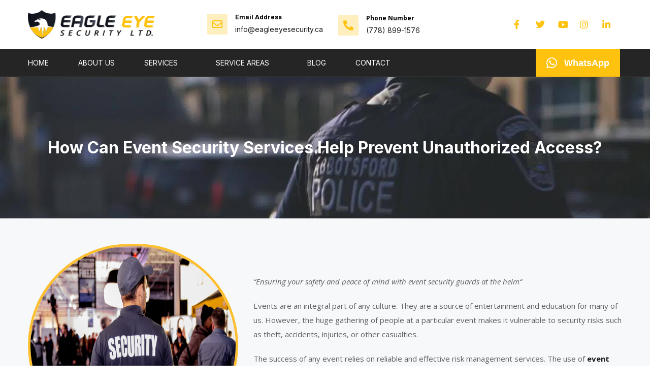

--- FILE ---
content_type: text/html; charset=UTF-8
request_url: https://eagleeyesecurity.ca/how-can-event-security-services-help-prevent-unauthorized-access/
body_size: 21322
content:
<!doctype html>
<html lang="en-US">
<head>
	<meta charset="UTF-8">
	<meta name="viewport" content="width=device-width, initial-scale=1">
	<meta name="format-detection" content="telephone=no">
	<link rel="profile" href="https://gmpg.org/xfn/11">
	<meta name='robots' content='index, follow, max-image-preview:large, max-snippet:-1, max-video-preview:-1' />

	<!-- This site is optimized with the Yoast SEO plugin v26.1.1 - https://yoast.com/wordpress/plugins/seo/ -->
	<title>How Can Event Security Services Help Prevent Unauthorized Access?</title>
	<meta name="description" content="Ensure the utmost event security and effectively prevent unauthorized access with the assistance of our expert services, creating a safe environment for your event." />
	<link rel="canonical" href="https://eagleeyesecurity.ca/how-can-event-security-services-help-prevent-unauthorized-access/" />
	<meta property="og:locale" content="en_US" />
	<meta property="og:type" content="article" />
	<meta property="og:title" content="How Can Event Security Services Help Prevent Unauthorized Access?" />
	<meta property="og:description" content="Ensure the utmost event security and effectively prevent unauthorized access with the assistance of our expert services, creating a safe environment for your event." />
	<meta property="og:url" content="https://eagleeyesecurity.ca/how-can-event-security-services-help-prevent-unauthorized-access/" />
	<meta property="og:site_name" content="Eagle Eye Security - Security Sevices Company in Surrey, Vancouver" />
	<meta property="article:published_time" content="2023-10-28T03:58:20+00:00" />
	<meta property="article:modified_time" content="2025-03-26T09:49:33+00:00" />
	<meta property="og:image" content="https://eagleeyesecurity.ca/wp-content/uploads/2024/03/How-Can-Event-Security-Services-Help-Prevent-Unauthorized-Access.jpg" />
	<meta property="og:image:width" content="350" />
	<meta property="og:image:height" content="307" />
	<meta property="og:image:type" content="image/jpeg" />
	<meta name="author" content="tohish" />
	<meta name="twitter:card" content="summary_large_image" />
	<meta name="twitter:label1" content="Written by" />
	<meta name="twitter:data1" content="tohish" />
	<meta name="twitter:label2" content="Est. reading time" />
	<meta name="twitter:data2" content="5 minutes" />
	<script type="application/ld+json" class="yoast-schema-graph">{"@context":"https://schema.org","@graph":[{"@type":"WebPage","@id":"https://eagleeyesecurity.ca/how-can-event-security-services-help-prevent-unauthorized-access/","url":"https://eagleeyesecurity.ca/how-can-event-security-services-help-prevent-unauthorized-access/","name":"How Can Event Security Services Help Prevent Unauthorized Access?","isPartOf":{"@id":"https://eagleeyesecurity.ca/#website"},"primaryImageOfPage":{"@id":"https://eagleeyesecurity.ca/how-can-event-security-services-help-prevent-unauthorized-access/#primaryimage"},"image":{"@id":"https://eagleeyesecurity.ca/how-can-event-security-services-help-prevent-unauthorized-access/#primaryimage"},"thumbnailUrl":"https://eagleeyesecurity.ca/wp-content/uploads/2024/03/How-Can-Event-Security-Services-Help-Prevent-Unauthorized-Access.jpg","datePublished":"2023-10-28T03:58:20+00:00","dateModified":"2025-03-26T09:49:33+00:00","author":{"@id":"https://eagleeyesecurity.ca/#/schema/person/4b8a3298e8c28fe1501d599542be540e"},"description":"Ensure the utmost event security and effectively prevent unauthorized access with the assistance of our expert services, creating a safe environment for your event.","breadcrumb":{"@id":"https://eagleeyesecurity.ca/how-can-event-security-services-help-prevent-unauthorized-access/#breadcrumb"},"inLanguage":"en-US","potentialAction":[{"@type":"ReadAction","target":["https://eagleeyesecurity.ca/how-can-event-security-services-help-prevent-unauthorized-access/"]}]},{"@type":"ImageObject","inLanguage":"en-US","@id":"https://eagleeyesecurity.ca/how-can-event-security-services-help-prevent-unauthorized-access/#primaryimage","url":"https://eagleeyesecurity.ca/wp-content/uploads/2024/03/How-Can-Event-Security-Services-Help-Prevent-Unauthorized-Access.jpg","contentUrl":"https://eagleeyesecurity.ca/wp-content/uploads/2024/03/How-Can-Event-Security-Services-Help-Prevent-Unauthorized-Access.jpg","width":350,"height":307,"caption":"how can event security services help prevent unauthorized access?"},{"@type":"BreadcrumbList","@id":"https://eagleeyesecurity.ca/how-can-event-security-services-help-prevent-unauthorized-access/#breadcrumb","itemListElement":[{"@type":"ListItem","position":1,"name":"Home","item":"https://eagleeyesecurity.ca/"},{"@type":"ListItem","position":2,"name":"How Can Event Security Services Help Prevent Unauthorized Access?"}]},{"@type":"WebSite","@id":"https://eagleeyesecurity.ca/#website","url":"https://eagleeyesecurity.ca/","name":"Eagle Eye Security - Security Sevices Company in Surrey, Vancouver","description":"Welcome To Eagle Eye Security","potentialAction":[{"@type":"SearchAction","target":{"@type":"EntryPoint","urlTemplate":"https://eagleeyesecurity.ca/?s={search_term_string}"},"query-input":{"@type":"PropertyValueSpecification","valueRequired":true,"valueName":"search_term_string"}}],"inLanguage":"en-US"},{"@type":"Person","@id":"https://eagleeyesecurity.ca/#/schema/person/4b8a3298e8c28fe1501d599542be540e","name":"tohish","image":{"@type":"ImageObject","inLanguage":"en-US","@id":"https://eagleeyesecurity.ca/#/schema/person/image/","url":"https://secure.gravatar.com/avatar/5a7828cb6ea125299103e717235d2aa2eb2c31ffd058963b12e220cc882c9337?s=96&d=mm&r=g","contentUrl":"https://secure.gravatar.com/avatar/5a7828cb6ea125299103e717235d2aa2eb2c31ffd058963b12e220cc882c9337?s=96&d=mm&r=g","caption":"tohish"},"url":"https://eagleeyesecurity.ca/author/bizfist/"}]}</script>
	<!-- / Yoast SEO plugin. -->


<link rel='dns-prefetch' href='//fonts.googleapis.com' />
<link rel="alternate" type="application/rss+xml" title="Eagle Eye Security - Security Sevices Company in Surrey, Vancouver &raquo; Feed" href="https://eagleeyesecurity.ca/feed/" />
<link rel="alternate" type="application/rss+xml" title="Eagle Eye Security - Security Sevices Company in Surrey, Vancouver &raquo; Comments Feed" href="https://eagleeyesecurity.ca/comments/feed/" />
<link rel="alternate" title="oEmbed (JSON)" type="application/json+oembed" href="https://eagleeyesecurity.ca/wp-json/oembed/1.0/embed?url=https%3A%2F%2Feagleeyesecurity.ca%2Fhow-can-event-security-services-help-prevent-unauthorized-access%2F" />
<link rel="alternate" title="oEmbed (XML)" type="text/xml+oembed" href="https://eagleeyesecurity.ca/wp-json/oembed/1.0/embed?url=https%3A%2F%2Feagleeyesecurity.ca%2Fhow-can-event-security-services-help-prevent-unauthorized-access%2F&#038;format=xml" />
<style id='wp-img-auto-sizes-contain-inline-css' type='text/css'>
img:is([sizes=auto i],[sizes^="auto," i]){contain-intrinsic-size:3000px 1500px}
/*# sourceURL=wp-img-auto-sizes-contain-inline-css */
</style>
<style id='wp-emoji-styles-inline-css' type='text/css'>

	img.wp-smiley, img.emoji {
		display: inline !important;
		border: none !important;
		box-shadow: none !important;
		height: 1em !important;
		width: 1em !important;
		margin: 0 0.07em !important;
		vertical-align: -0.1em !important;
		background: none !important;
		padding: 0 !important;
	}
/*# sourceURL=wp-emoji-styles-inline-css */
</style>
<style id='classic-theme-styles-inline-css' type='text/css'>
/*! This file is auto-generated */
.wp-block-button__link{color:#fff;background-color:#32373c;border-radius:9999px;box-shadow:none;text-decoration:none;padding:calc(.667em + 2px) calc(1.333em + 2px);font-size:1.125em}.wp-block-file__button{background:#32373c;color:#fff;text-decoration:none}
/*# sourceURL=/wp-includes/css/classic-themes.min.css */
</style>
<link rel='stylesheet' id='inf-font-awesome-css' href='https://eagleeyesecurity.ca/wp-content/plugins/blog-designer-pack/assets/css/font-awesome.min.css?ver=4.0.5' type='text/css' media='all' />
<link rel='stylesheet' id='owl-carousel-css' href='https://eagleeyesecurity.ca/wp-content/plugins/blog-designer-pack/assets/css/owl.carousel.min.css?ver=4.0.5' type='text/css' media='all' />
<link rel='stylesheet' id='bdpp-public-style-css' href='https://eagleeyesecurity.ca/wp-content/plugins/blog-designer-pack/assets/css/bdpp-public.min.css?ver=4.0.5' type='text/css' media='all' />
<link rel='stylesheet' id='contact-form-7-css' href='https://eagleeyesecurity.ca/wp-content/plugins/contact-form-7/includes/css/styles.css?ver=6.1.2' type='text/css' media='all' />
<style id='contact-form-7-inline-css' type='text/css'>
.wpcf7 .wpcf7-recaptcha iframe {margin-bottom: 0;}.wpcf7 .wpcf7-recaptcha[data-align="center"] > div {margin: 0 auto;}.wpcf7 .wpcf7-recaptcha[data-align="right"] > div {margin: 0 0 0 auto;}
/*# sourceURL=contact-form-7-inline-css */
</style>
<link rel='stylesheet' id='maxbizz-fonts-css' href='https://fonts.googleapis.com/css?family=Open+Sans%3A300%2C300i%2C400%2C400i%2C600%2C600i%2C700%2C700i%2C800%2C800i%7CInter%3A300%2C300i%2C400%2C400i%2C500%2C500i%2C600%2C600i%2C700%2C700i%2C800%2C800i%2C900%2C900i&#038;subset=latin%2Clatin-ext' type='text/css' media='all' />
<link rel='stylesheet' id='bootstrap-css' href='https://eagleeyesecurity.ca/wp-content/themes/maxbizz/css/bootstrap.css?ver=4.0' type='text/css' media='all' />
<link rel='stylesheet' id='maxbizz-flaticon-css' href='https://eagleeyesecurity.ca/wp-content/themes/maxbizz/css/flaticon.css?ver=6.9' type='text/css' media='all' />
<link rel='stylesheet' id='owl-slider-css' href='https://eagleeyesecurity.ca/wp-content/themes/maxbizz/css/owl.carousel.min.css?ver=6.9' type='text/css' media='all' />
<link rel='stylesheet' id='lightgallery-css' href='https://eagleeyesecurity.ca/wp-content/themes/maxbizz/css/lightgallery.css?ver=6.9' type='text/css' media='all' />
<link rel='stylesheet' id='maxbizz-style-css' href='https://eagleeyesecurity.ca/wp-content/themes/maxbizz/style.css?ver=6.9' type='text/css' media='all' />
<link rel='stylesheet' id='elementor-icons-css' href='https://eagleeyesecurity.ca/wp-content/plugins/elementor/assets/lib/eicons/css/elementor-icons.min.css?ver=5.40.0' type='text/css' media='all' />
<link rel='stylesheet' id='elementor-frontend-css' href='https://eagleeyesecurity.ca/wp-content/plugins/elementor/assets/css/frontend.min.css?ver=3.29.2' type='text/css' media='all' />
<link rel='stylesheet' id='elementor-post-7-css' href='https://eagleeyesecurity.ca/wp-content/uploads/elementor/css/post-7.css?ver=1757317720' type='text/css' media='all' />
<link rel='stylesheet' id='mg-line-awesome-css' href='https://eagleeyesecurity.ca/wp-content/plugins/magical-addons-for-elementor/assets/css/line-awesome.min.css?ver=1.3.0' type='text/css' media='all' />
<link rel='stylesheet' id='venobox-css' href='https://eagleeyesecurity.ca/wp-content/plugins/magical-addons-for-elementor/assets/css/venobox.min.css?ver=1.8.9' type='text/css' media='all' />
<link rel='stylesheet' id='mg-style-css' href='https://eagleeyesecurity.ca/wp-content/plugins/magical-addons-for-elementor/assets/css/mg-style.css?ver=1769683233' type='text/css' media='all' />
<link rel='stylesheet' id='widget-heading-css' href='https://eagleeyesecurity.ca/wp-content/plugins/elementor/assets/css/widget-heading.min.css?ver=3.29.2' type='text/css' media='all' />
<link rel='stylesheet' id='widget-image-css' href='https://eagleeyesecurity.ca/wp-content/plugins/elementor/assets/css/widget-image.min.css?ver=3.29.2' type='text/css' media='all' />
<link rel='stylesheet' id='e-animation-fadeInLeft-css' href='https://eagleeyesecurity.ca/wp-content/plugins/elementor/assets/lib/animations/styles/fadeInLeft.min.css?ver=3.29.2' type='text/css' media='all' />
<link rel='stylesheet' id='e-animation-fadeInRight-css' href='https://eagleeyesecurity.ca/wp-content/plugins/elementor/assets/lib/animations/styles/fadeInRight.min.css?ver=3.29.2' type='text/css' media='all' />
<link rel='stylesheet' id='widget-divider-css' href='https://eagleeyesecurity.ca/wp-content/plugins/elementor/assets/css/widget-divider.min.css?ver=3.29.2' type='text/css' media='all' />
<link rel='stylesheet' id='widget-image-box-css' href='https://eagleeyesecurity.ca/wp-content/plugins/elementor/assets/css/widget-image-box.min.css?ver=3.29.2' type='text/css' media='all' />
<link rel='stylesheet' id='elementor-post-13367-css' href='https://eagleeyesecurity.ca/wp-content/uploads/elementor/css/post-13367.css?ver=1757339520' type='text/css' media='all' />
<link rel='stylesheet' id='elementor-gf-local-roboto-css' href='https://eagleeyesecurity.ca/wp-content/uploads/elementor/google-fonts/css/roboto.css?ver=1745825686' type='text/css' media='all' />
<link rel='stylesheet' id='elementor-gf-local-robotoslab-css' href='https://eagleeyesecurity.ca/wp-content/uploads/elementor/google-fonts/css/robotoslab.css?ver=1745825707' type='text/css' media='all' />
<script type="text/javascript" src="https://eagleeyesecurity.ca/wp-includes/js/jquery/jquery.min.js?ver=3.7.1" id="jquery-core-js"></script>
<script type="text/javascript" src="https://eagleeyesecurity.ca/wp-includes/js/jquery/jquery-migrate.min.js?ver=3.4.1" id="jquery-migrate-js"></script>
<script type="text/javascript" id="maxbizz_scripts-js-extra">
/* <![CDATA[ */
var maxbizz_loadmore_params = {"ajaxurl":"https://eagleeyesecurity.ca/wp-admin/admin-ajax.php"};
//# sourceURL=maxbizz_scripts-js-extra
/* ]]> */
</script>
<script type="text/javascript" src="https://eagleeyesecurity.ca/wp-content/themes/maxbizz/js/myloadmore.js?ver=1769683233" id="maxbizz_scripts-js"></script>
<link rel="https://api.w.org/" href="https://eagleeyesecurity.ca/wp-json/" /><link rel="alternate" title="JSON" type="application/json" href="https://eagleeyesecurity.ca/wp-json/wp/v2/posts/13367" /><link rel="EditURI" type="application/rsd+xml" title="RSD" href="https://eagleeyesecurity.ca/xmlrpc.php?rsd" />
<meta name="generator" content="WordPress 6.9" />
<link rel='shortlink' href='https://eagleeyesecurity.ca/?p=13367' />
<style type="text/css">
		  	/****Main Color****/

			/*Background Color*/
			.bg-primary,
			.list-primary li:before,
			.btn-details:hover,
			.owl-carousel .owl-dots button.owl-dot.active span,
			.owl-carousel .owl-dots button.owl-dot:hover span,
			.owl-carousel .owl-nav button.owl-prev:hover,.owl-carousel .owl-nav button.owl-next:hover,
			.octf-btn,
			.octf-btn-dark:hover, .octf-btn-dark:focus,
			.octf-btn-light:hover, .octf-btn-light:focus,
			.octf-btn.octf-btn-border:hover, .octf-btn.octf-btn-border:focus,
			.main-navigation > ul > li:before,
			.post-box .post-cat a,
			.post-box .btn-play:hover i,
			.page-pagination li span, .page-pagination li a:hover,
			.blog-post .share-post a,
			.post-nav > div .thumb-post:before,
			.post-nav .post-prev.not-thumb a:hover .thumb-post:before,
			.post-nav .post-next.not-thumb a:hover .thumb-post:before,
			.widget-area .widget .widget-title:before,
			.widget-area .widget_categories ul li a:before,.widget-area .widget_product_categories ul li a:before,.widget-area .widget_archive ul li a:before,
			.search-form .search-submit,
			.author-widget_social a:hover,
			.bline-yes .icon-box-1:after,
			.bline-yes .icon-box-2 .content-box:after,
			.box-s2.icon-right .icon-main,
			.ot-image-box:hover .link-box,
			.line-progress .progress-bar,
			.ot-pricing-table.is-featured .inner-table .title-table span,
			.ot-pricing-table.is-featured .octf-btn,
			.circle-social .team-social a:hover,
			.ot-accordions .acc-item.current .acc-toggle,
			.ot-testimonials .tphoto:after,
			.ot-message-box .icon-main,
			.ot-minicart .count,
			.ot-heading > span.is_line:before,
			.mc4wp-form-fields .subscribe-inner-form .subscribe-btn-icon:hover,
			#back-to-top,
			.error-404 .page-content form button:hover,
			.woocommerce ul.products li.product .added_to_cart, .woocommerce ul.products li.product .product_type_grouped, .woocommerce-page ul.products li.product .added_to_cart, .woocommerce-page ul.products li.product .product_type_grouped,
			.woocommerce #respond input#submit.alt, .woocommerce a.button.alt,.woocommerce button.button.alt, .woocommerce input.button.alt,.woocommerce #respond input#submit, .woocommerce a.button,.woocommerce input.button, .woocommerce button.button.alt.disabled,
			.woocommerce button.button,
			.woocommerce-mini-cart__buttons a.button.wc-forward,
			.woocommerce-mini-cart__buttons a.button.wc-forward:hover{ background: #b1976b; }
			.post-box .entry-meta .btn-details:hover, 
			.widget .tagcloud a:hover,
			.ot-heading > span.is_highlight,
			.icon-box-1 .icon-main{background: rgba(177,151,107,0.1);}
			.team-3 .team-thumb a:before{background: rgba(177,151,107,0.8);}
			.projects-grid .projects-box .portfolio-info,
			.projects-grid.style-3 .projects-thumbnail .overlay{background: rgba(177,151,107,0.9);}

			/*Background Image*/
			.author-widget_wrapper:before{ background-image: linear-gradient(230deg, #b1976b -150%, #fff 80%); }

			/*Border Color*/
			.octf-btn.octf-btn-border,
			.post-box .entry-meta .btn-details:hover,
			.post-box .btn-play:hover i,
			.page-pagination li span, .page-pagination li a:hover,
			.blog-post .tagcloud a:hover,
			.widget .tagcloud a:hover,
			.ot-heading > span.is_highlight,
			.ot-image-box:hover .link-box,
			.ot-accordions .acc-item.current .acc-toggle,
			.ot-tabs .tab-link.current, .ot-tabs .tab-link:hover,
			.ot-video-button a:hover span,
			.woocommerce div.product .woocommerce-tabs ul.tabs li a:hover,
			.woocommerce div.product .woocommerce-tabs ul.tabs li.active a{ border-color: #b1976b; }

			/*Border Top Color*/
			.woocommerce-message,
			.woocommerce-info{ border-top-color: #b1976b; }

			/*Color*/
			blockquote:before,
			blockquote cite,
			.text-primary,
			.link-details,
			.link-details:visited,
			.octf-btn.octf-btn-border,
			.octf-btn.octf-btn-border:visited,
			a:hover, a:focus, a:active,
			.main-navigation > ul > li:hover > a,
			.main-navigation ul li li a:hover,.main-navigation ul ul.sub-menu li.current-menu-item > a,.main-navigation ul ul.sub-menu li.current-menu-ancestor > a,
			.main-navigation ul > li.menu-item-has-children:hover > a,
			.main-navigation ul > li.menu-item-has-children:hover > a:after,
			.main-navigation ul > li.menu-item-has-children > a:hover:after,
			.header_mobile .mobile_nav .mobile_mainmenu li li a:hover,.header_mobile .mobile_nav .mobile_mainmenu ul > li > ul > li.current-menu-ancestor > a,
			.header_mobile .mobile_nav .mobile_mainmenu > li > a:hover, .header_mobile .mobile_nav .mobile_mainmenu > li.current-menu-item > a,.header_mobile .mobile_nav .mobile_mainmenu > li.current-menu-ancestor > a,
			.post-box .entry-meta a:hover,
			.post-box .entry-meta .btn-details:hover,
			.post-box .entry-title a:hover,
			.post-box .link-box a:hover,
			.post-box .link-box i,
			.post-box .quote-box i,
			.post-box .quote-box .quote-text span,
			.blog-post .tagcloud a:hover,
			.blog-post .author-bio .author-info .author-socials a:hover,
			.comments-area .comment-item .comment-meta .comment-reply-link,
			.comment-respond .comment-reply-title small a:hover,
			.comment-form .logged-in-as a:hover,
			.widget .tagcloud a:hover,
			.widget-area .widget ul:not(.recent-news) > li a:hover,
			.widget-area .widget_categories ul li a:hover + span.posts-count,.widget-area .widget_product_categories ul li a:hover + span.posts-count,.widget-area .widget_archive ul li a:hover + span.posts-count,
			.ot-heading > span,
			.icon-box .icon-main,
			.icon-box-grid .icon-box .icon-main,
			.icon-box-grid .icon-box .content-box .title-box a:hover,
			.icon-box-grid .icon-box:hover .icon-main,
			.ot-image-box .link-box,
			.ot-counter span,
			.ot-counter-2 i,
			.ot-countdown li.seperator,
			.ot-pricing-table .inner-table h2,
			.project_filters li a:before,
			.project_filters li a .filter-count,
			.project_filters li a.selected, .project_filters li a:hover,
			.ot-team .team-info span,
			.ot-testimonials .t-head span,
			.woocommerce ul.products li.product .price .woocommerce-Price-amount, .woocommerce-page ul.products li.product .price .woocommerce-Price-amount,
			.woocommerce table.shop_table td.product-price, .woocommerce table.shop_table td.product-subtotal,
			.woocommerce-message:before,
			.woocommerce-info:before,
			.woocommerce .woocommerce-Price-amount,
			.woocommerce .site ul.product_list_widget li a:not(.remove):hover,
			.woocommerce .woocommerce-widget-layered-nav-list li a:hover,
			.woocommerce .widget_price_filter .price_slider_amount button.button,
			.woocommerce div.product p.price,.woocommerce div.product span.price{ color: #b1976b; }

			/*Other*/
			.icon-box .icon-main svg,
			.icon-box-grid .icon-box .icon-main svg,
			.ot-counter-2 svg{ fill: #b1976b; }
				</style><meta name="generator" content="Elementor 3.29.2; features: additional_custom_breakpoints, e_local_google_fonts; settings: css_print_method-external, google_font-enabled, font_display-auto">
			<style>
				.e-con.e-parent:nth-of-type(n+4):not(.e-lazyloaded):not(.e-no-lazyload),
				.e-con.e-parent:nth-of-type(n+4):not(.e-lazyloaded):not(.e-no-lazyload) * {
					background-image: none !important;
				}
				@media screen and (max-height: 1024px) {
					.e-con.e-parent:nth-of-type(n+3):not(.e-lazyloaded):not(.e-no-lazyload),
					.e-con.e-parent:nth-of-type(n+3):not(.e-lazyloaded):not(.e-no-lazyload) * {
						background-image: none !important;
					}
				}
				@media screen and (max-height: 640px) {
					.e-con.e-parent:nth-of-type(n+2):not(.e-lazyloaded):not(.e-no-lazyload),
					.e-con.e-parent:nth-of-type(n+2):not(.e-lazyloaded):not(.e-no-lazyload) * {
						background-image: none !important;
					}
				}
			</style>
			<meta name="generator" content="Powered by Slider Revolution 6.5.12 - responsive, Mobile-Friendly Slider Plugin for WordPress with comfortable drag and drop interface." />
<link rel="icon" href="https://eagleeyesecurity.ca/wp-content/uploads/2022/12/cropped-site-logo-32x32.png" sizes="32x32" />
<link rel="icon" href="https://eagleeyesecurity.ca/wp-content/uploads/2022/12/cropped-site-logo-192x192.png" sizes="192x192" />
<link rel="apple-touch-icon" href="https://eagleeyesecurity.ca/wp-content/uploads/2022/12/cropped-site-logo-180x180.png" />
<meta name="msapplication-TileImage" content="https://eagleeyesecurity.ca/wp-content/uploads/2022/12/cropped-site-logo-270x270.png" />
<script>function setREVStartSize(e){
			//window.requestAnimationFrame(function() {
				window.RSIW = window.RSIW===undefined ? window.innerWidth : window.RSIW;
				window.RSIH = window.RSIH===undefined ? window.innerHeight : window.RSIH;
				try {
					var pw = document.getElementById(e.c).parentNode.offsetWidth,
						newh;
					pw = pw===0 || isNaN(pw) ? window.RSIW : pw;
					e.tabw = e.tabw===undefined ? 0 : parseInt(e.tabw);
					e.thumbw = e.thumbw===undefined ? 0 : parseInt(e.thumbw);
					e.tabh = e.tabh===undefined ? 0 : parseInt(e.tabh);
					e.thumbh = e.thumbh===undefined ? 0 : parseInt(e.thumbh);
					e.tabhide = e.tabhide===undefined ? 0 : parseInt(e.tabhide);
					e.thumbhide = e.thumbhide===undefined ? 0 : parseInt(e.thumbhide);
					e.mh = e.mh===undefined || e.mh=="" || e.mh==="auto" ? 0 : parseInt(e.mh,0);
					if(e.layout==="fullscreen" || e.l==="fullscreen")
						newh = Math.max(e.mh,window.RSIH);
					else{
						e.gw = Array.isArray(e.gw) ? e.gw : [e.gw];
						for (var i in e.rl) if (e.gw[i]===undefined || e.gw[i]===0) e.gw[i] = e.gw[i-1];
						e.gh = e.el===undefined || e.el==="" || (Array.isArray(e.el) && e.el.length==0)? e.gh : e.el;
						e.gh = Array.isArray(e.gh) ? e.gh : [e.gh];
						for (var i in e.rl) if (e.gh[i]===undefined || e.gh[i]===0) e.gh[i] = e.gh[i-1];
											
						var nl = new Array(e.rl.length),
							ix = 0,
							sl;
						e.tabw = e.tabhide>=pw ? 0 : e.tabw;
						e.thumbw = e.thumbhide>=pw ? 0 : e.thumbw;
						e.tabh = e.tabhide>=pw ? 0 : e.tabh;
						e.thumbh = e.thumbhide>=pw ? 0 : e.thumbh;
						for (var i in e.rl) nl[i] = e.rl[i]<window.RSIW ? 0 : e.rl[i];
						sl = nl[0];
						for (var i in nl) if (sl>nl[i] && nl[i]>0) { sl = nl[i]; ix=i;}
						var m = pw>(e.gw[ix]+e.tabw+e.thumbw) ? 1 : (pw-(e.tabw+e.thumbw)) / (e.gw[ix]);
						newh =  (e.gh[ix] * m) + (e.tabh + e.thumbh);
					}
					var el = document.getElementById(e.c);
					if (el!==null && el) el.style.height = newh+"px";
					el = document.getElementById(e.c+"_wrapper");
					if (el!==null && el) {
						el.style.height = newh+"px";
						el.style.display = "block";
					}
				} catch(e){
					console.log("Failure at Presize of Slider:" + e)
				}
			//});
		  };</script>
		<style type="text/css" id="wp-custom-css">
			.btn-blog .bdpp-rdmr-btn:hover {
    background:#FFC20E;
	color:#000!important;
	border:2px solid #888;
}
.maxbixx-pagination-vbullet .tp-bullet.selected::before {
 /* background: #382C4D !important;*/
}
.elementor-column-gap-default > .elementor-column > .elementor-element-populated {
  padding: 0px;
}
.panel-btn {  line-height: 1;  display: none;}
.the-logo{
	text-align:center;
}
.elementor-77 .elementor-element.elementor-element-172f4fe.elementor-column > .elementor-widget-wrap {
  justify-content: center !important;
}
.elementor-1821 .elementor-element.elementor-element-471e1f7 .main-navigation ul > li:hover > a{
	color:#000 !important;
}
.elementor-1821 .elementor-element.elementor-element-471e1f7 .main-navigation > ul > li:before {
    background: #000 !important;
}
.elementor-1821 .elementor-element.elementor-element-481a8d7 .elementor-button {
    font-size: 13px;
    font-weight: 600;
    fill: #1B1D21;
    color: #1B1D21;
    background-color: rgba(255, 143, 62, 0.19);
    border-style: solid;
    border-width: 1px 1px 1px 1px;
    border-color: #B1976B;
    border-radius: 3px 3px 3px 3px;
    padding: 16px 29px 16px 29px;
}
.elementor-1821 .elementor-element.elementor-element-481a8d7 .elementor-button:hover{
  color: #FFFFFF;
  background-color: #000 !important;
}
.elementor-1821 .elementor-element.elementor-element-481a8d7 .elementor-button {
    font-size: 13px;
    font-weight: 600;
    fill: #1B1D21;
    color: #1B1D21;
    background-color: rgba(255, 143, 62, 0.19);
    border-style: solid;
    border-width: 1px 1px 1px 1px;
    border-color: #b1976b !important;
    border-radius: 3px 3px 3px 3px;
    padding: 16px 29px 16px 29px;
}
.slide-rev-subtitle span {
    font-weight: bold;
    color: #b1976b !important;
    background: #fff;
    padding: 4px 11px;
    margin-right: 6px;
    -webkit-border-radius: 11px;
    -moz-border-radius: 11px;
    border-radius: 11px;
}
.elementor-1023 .elementor-element.elementor-element-d1461de > .elementor-widget-container {
  background-color: #F8F7F1 !important;
}
label{
color: #fff;font-size: 16px;
}
@media(min-width:640px){
.wpcf7-submit{
	color: #FFFFFF;
background-color: #FFC20E;
border-radius: 50px 50px 50px 50px;
padding: 6px 32px 10px 32px;
text-align: center;
margin-left: 309px;
}
}
	#back-to-top:hover {
  bottom: 28px;
  background: black;
}
#back-to-top {
  bottom: 28px;
  background: #ffc20e;
}
.elementor-1821 .elementor-element.elementor-element-471e1f7 .main-navigation ul > li:hover > a {
  color: #ffc20e !important;
}
.elementor-1821 .elementor-element.elementor-element-471e1f7 .main-navigation > ul > li::before {
  background:  #ffc20e00 !important
}
.octf-btn{
	background:  #ffc20e !important;
}
.elementor-1023 .elementor-element.elementor-element-dc5497f > .elementor-widget-container {  background-color: #ffc20e;}
.tab-titles .title-item {
  font-size: 11px !important;
  font-weight: 592;
  text-transform: uppercase;
  display: inline-block;
  vertical-align: middle;
  margin: 5px;
  min-width: 100px !important;
  text-align: center;
}
.elementor-1023 .elementor-element.elementor-element-6adc5d5 .acc-item.current .acc-toggle {  background: #FFC20E;  border-color: #FFC20E;  display: none;}

#button-id a.link-box.font-second {
    width: 50%;
    margin-left: 30px;
    margin-bottom: 25px;
}
body
{
font-family: Segoe UI!important;
}
input#Query-c1 {
    width: 39%;
    float: right;
    margin-top: 24px;
    background-color: #1b1b1b;
    border: 0;
    border-radius: 0;
	    padding: 10px;
	
}
section#uk-dots ul li::before {
    content: "\2022";
    color: #ffc20e;
    font-weight: bold;
    display: inline-block;
    width: 1em;
    margin-left: -1em;
}
.Request:hover {
    background-color: #fdbf30!important;
}
.paoc-popup-btn:hover, .paoc-popup-btn:focus, .paoc-popup-btn:active {
    background: #5550!important;
    color: #fff;
}
li.menu-aa:last-child {
    border-bottom: 2px solid#ffc20e;
}
.Request {
	font-weight: 700;
    background-color: #fdbf30;
    border-radius: 0;
    font-size: 15px;
}
label.wpforms-field-label {
    color: #212529;
    font-weight: 400!important;
    margin-bottom: 13px!important;
}


#tab-sectiona .title-item
{
	
    width:100%;
}
.taget-t button#wpforms-submit-5169 {
    background-color: #fdbf30;
    border-radius: 0;
    font-size: 15px;
    color: white;
}
#primary-menu .current-menu-item 
{
	border-bottom: 2px solid #ffc20e;

}
#primary-menu .sub-menu .current-menu-item 
{
	border-bottom: 0px solid #ffc20e;

}

div#foem-1 input {
    border: 1px solid;
    border-radius: 0;
}
div#foem-1 textarea {
    border: 1px solid;
    border-radius: 0;
}
div#foem-1 button.octf-btn {
    color: black;
    font-size: 12px;
}
#button-id h5.title-box {
    font-size: 23px;
    margin-bottom: 0.5rem;
    font-weight: 500!important;
    line-height: 1.2;
}


.elementor-2642 .elementor-element.elementor-element-443cef0 .title-box a:hover {
    color: #000;
}
#copyriht p
{
	text-align:center!important;
}
#asdf .elementor-icon-box-wrapper { margin-top: 20px; margin-bottom: 20px; }
h6.elementor-heading-title.elementor-size-default {
    margin-top: 12px!important;
}
div#sdsdvgd {
    text-align: left;
    margin-left: -77px;
    margin-top: 30px;
}
@media only screen and (max-width: 600px)
{
h2 {
    font-size: 25px!important;
}
	#footer21 .elementor-column.elementor-col-20.elementor-top-column.elementor-element {
    width: 100%;
} 
	}
p {
    font-size: 15px;
}
ul li {
    list-style: none;
}
div#uk-dots ul li::before {
    content: "\2022";
    color: #ffc20e;
    font-weight: bold;
    display: inline-block;
    width: 1em;
    line-height: 2;
}
#team-social1 .team-social
{
	display:none;
}
@media only screen and (max-width: 767px) {
div#image-crolla {
    width: 100%;
    height: 500px;
}
}

/** Start Block Kit CSS: 69-3-4f8cfb8a1a68ec007f2be7a02bdeadd9 **/

.envato-kit-66-menu .e--pointer-framed .elementor-item:before{
	border-radius:1px;
}

.envato-kit-66-subscription-form .elementor-form-fields-wrapper{
	position:relative;
}

.envato-kit-66-subscription-form .elementor-form-fields-wrapper .elementor-field-type-submit{
	position:static;
}

.envato-kit-66-subscription-form .elementor-form-fields-wrapper .elementor-field-type-submit button{
	position: absolute;
    top: 50%;
    right: 6px;
    transform: translate(0, -50%);
		-moz-transform: translate(0, -50%);
		-webmit-transform: translate(0, -50%);
}

.envato-kit-66-testi-slider .elementor-testimonial__footer{
	margin-top: -60px !important;
	z-index: 99;
  position: relative;
}

.envato-kit-66-featured-slider .elementor-slides .slick-prev{
	width:50px;
	height:50px;
	background-color:#ffffff !important;
	transform:rotate(45deg);
	-moz-transform:rotate(45deg);
	-webkit-transform:rotate(45deg);
	left:-25px !important;
	-webkit-box-shadow: 0px 1px 2px 1px rgba(0,0,0,0.32);
	-moz-box-shadow: 0px 1px 2px 1px rgba(0,0,0,0.32);
	box-shadow: 0px 1px 2px 1px rgba(0,0,0,0.32);
}

.envato-kit-66-featured-slider .elementor-slides .slick-prev:before{
	display:block;
	margin-top:0px;
	margin-left:0px;
	transform:rotate(-45deg);
	-moz-transform:rotate(-45deg);
	-webkit-transform:rotate(-45deg);
}

.envato-kit-66-featured-slider .elementor-slides .slick-next{
	width:50px;
	height:50px;
	background-color:#ffffff !important;
	transform:rotate(45deg);
	-moz-transform:rotate(45deg);
	-webkit-transform:rotate(45deg);
	right:-25px !important;
	-webkit-box-shadow: 0px 1px 2px 1px rgba(0,0,0,0.32);
	-moz-box-shadow: 0px 1px 2px 1px rgba(0,0,0,0.32);
	box-shadow: 0px 1px 2px 1px rgba(0,0,0,0.32);
}

.envato-kit-66-featured-slider .elementor-slides .slick-next:before{
	display:block;
	margin-top:-5px;
	margin-right:-5px;
	transform:rotate(-45deg);
	-moz-transform:rotate(-45deg);
	-webkit-transform:rotate(-45deg);
}

.envato-kit-66-orangetext{
	color:#f4511e;
}

.envato-kit-66-countdown .elementor-countdown-label{
	display:inline-block !important;
	border:2px solid rgba(255,255,255,0.2);
	padding:9px 20px;
}

/** End Block Kit CSS: 69-3-4f8cfb8a1a68ec007f2be7a02bdeadd9 **/
div#syrm ul li {
    color: #000;
    list-style: circle;
    line-height: 2;
}
div#syrm p
 {
    color: #000;
}
@media screen and (max-width: 786px)
{
#popimage {
    height: 400px;
}
	
	}		</style>
			<!-- Google tag (gtag.js) -->
<script async src="https://www.googletagmanager.com/gtag/js?id=G-PFRTFVR5D4"></script>
<script>
  window.dataLayer = window.dataLayer || [];
  function gtag(){dataLayer.push(arguments);}
  gtag('js', new Date());

  gtag('config', 'G-PFRTFVR5D4');
</script>
<!-- Global site tag (gtag.js) - Google Analytics -->
<script async src="https://www.googletagmanager.com/gtag/js?id=UA-166045515-1"></script>
<script>
  window.dataLayer = window.dataLayer || [];
  function gtag(){dataLayer.push(arguments);}
  gtag('js', new Date());
  gtag('config', 'UA-166045515-1');

</script>
<!-- Google tag (gtag.js) - Google Analytics -->
<script async src="https://www.googletagmanager.com/gtag/js?id=UA-161911751-1">
</script>
<script>
  window.dataLayer = window.dataLayer || [];
  function gtag(){dataLayer.push(arguments);}
  gtag('js', new Date());

  gtag('config', 'UA-161911751-1');
</script>
	<!-- Organization :-  -->
<script type="application/ld+json">
{
  "@context": "https://schema.org",
  "@type": "Organization",
  "name": "Eagle Eye Security Ltd.",
  "url": "https://eagleeyesecurity.ca/",
  "logo": "https://eagleeyesecurity.ca/wp-content/uploads/2022/12/eagleeye.png",
  "contactPoint": {
    "@type": "ContactPoint",
    "telephone": "+1 (778) 899-1576",
    "contactType": "customer service",
    "contactOption": "HearingImpairedSupported",
    "areaServed": "CA",
    "availableLanguage": "en"
  },
  "sameAs": [
    "https://www.facebook.com/EagleEyeSecu/",
    "https://www.instagram.com/eagleeyesecu/",
    "https://x.com/eagle_eye2016",
    "https://www.youtube.com/channel/UC2uKFdUHj41JrNnpeHyaDRg",
    "https://www.linkedin.com/in/eagle-eye-security-5971021b5/"
  ]
}
</script>	
	<!--Local Business -->	
	<script type="application/ld+json">
{
  "@context": "https://schema.org",
  "@type": "LocalBusiness",
  "name": "Eagle Eye Security Ltd.",
  "image": "https://eagleeyesecurity.ca/wp-content/uploads/2022/12/eagleeye.png",
  "@id": "",
  "url": "https://eagleeyesecurity.ca/",
  "telephone": "+1 (778) 899-1576",
  "address": {
    "@type": "PostalAddress",
    "streetAddress": "Unit 256-12899 76 ave",
    "addressLocality": "Surrey",
    "addressRegion": "BC",
    "postalCode": "V3W 1E6",
    "addressCountry": "CA"
  },
  "geo": {
    "@type": "GeoCoordinates",
    "latitude": 49.1413959,
    "longitude": -122.8647114
  },
  "openingHoursSpecification": {
    "@type": "OpeningHoursSpecification",
    "dayOfWeek": [
      "Monday",
      "Tuesday",
      "Wednesday",
      "Thursday",
      "Friday",
      "Saturday",
      "Sunday"
    ],
    "opens": "00:00",
    "closes": "23:59"
  },
  "sameAs": [
    "https://www.facebook.com/EagleEyeSecu/",
    "https://x.com/eagle_eye2016",
    "https://www.instagram.com/eagleeyesecu/",
    "https://www.youtube.com/channel/UC2uKFdUHj41JrNnpeHyaDRg",
    "https://www.linkedin.com/in/eagle-eye-security-5971021b5/"
  ] 
}
</script>	
<style id='global-styles-inline-css' type='text/css'>
:root{--wp--preset--aspect-ratio--square: 1;--wp--preset--aspect-ratio--4-3: 4/3;--wp--preset--aspect-ratio--3-4: 3/4;--wp--preset--aspect-ratio--3-2: 3/2;--wp--preset--aspect-ratio--2-3: 2/3;--wp--preset--aspect-ratio--16-9: 16/9;--wp--preset--aspect-ratio--9-16: 9/16;--wp--preset--color--black: #000000;--wp--preset--color--cyan-bluish-gray: #abb8c3;--wp--preset--color--white: #ffffff;--wp--preset--color--pale-pink: #f78da7;--wp--preset--color--vivid-red: #cf2e2e;--wp--preset--color--luminous-vivid-orange: #ff6900;--wp--preset--color--luminous-vivid-amber: #fcb900;--wp--preset--color--light-green-cyan: #7bdcb5;--wp--preset--color--vivid-green-cyan: #00d084;--wp--preset--color--pale-cyan-blue: #8ed1fc;--wp--preset--color--vivid-cyan-blue: #0693e3;--wp--preset--color--vivid-purple: #9b51e0;--wp--preset--gradient--vivid-cyan-blue-to-vivid-purple: linear-gradient(135deg,rgb(6,147,227) 0%,rgb(155,81,224) 100%);--wp--preset--gradient--light-green-cyan-to-vivid-green-cyan: linear-gradient(135deg,rgb(122,220,180) 0%,rgb(0,208,130) 100%);--wp--preset--gradient--luminous-vivid-amber-to-luminous-vivid-orange: linear-gradient(135deg,rgb(252,185,0) 0%,rgb(255,105,0) 100%);--wp--preset--gradient--luminous-vivid-orange-to-vivid-red: linear-gradient(135deg,rgb(255,105,0) 0%,rgb(207,46,46) 100%);--wp--preset--gradient--very-light-gray-to-cyan-bluish-gray: linear-gradient(135deg,rgb(238,238,238) 0%,rgb(169,184,195) 100%);--wp--preset--gradient--cool-to-warm-spectrum: linear-gradient(135deg,rgb(74,234,220) 0%,rgb(151,120,209) 20%,rgb(207,42,186) 40%,rgb(238,44,130) 60%,rgb(251,105,98) 80%,rgb(254,248,76) 100%);--wp--preset--gradient--blush-light-purple: linear-gradient(135deg,rgb(255,206,236) 0%,rgb(152,150,240) 100%);--wp--preset--gradient--blush-bordeaux: linear-gradient(135deg,rgb(254,205,165) 0%,rgb(254,45,45) 50%,rgb(107,0,62) 100%);--wp--preset--gradient--luminous-dusk: linear-gradient(135deg,rgb(255,203,112) 0%,rgb(199,81,192) 50%,rgb(65,88,208) 100%);--wp--preset--gradient--pale-ocean: linear-gradient(135deg,rgb(255,245,203) 0%,rgb(182,227,212) 50%,rgb(51,167,181) 100%);--wp--preset--gradient--electric-grass: linear-gradient(135deg,rgb(202,248,128) 0%,rgb(113,206,126) 100%);--wp--preset--gradient--midnight: linear-gradient(135deg,rgb(2,3,129) 0%,rgb(40,116,252) 100%);--wp--preset--font-size--small: 13px;--wp--preset--font-size--medium: 20px;--wp--preset--font-size--large: 36px;--wp--preset--font-size--x-large: 42px;--wp--preset--spacing--20: 0.44rem;--wp--preset--spacing--30: 0.67rem;--wp--preset--spacing--40: 1rem;--wp--preset--spacing--50: 1.5rem;--wp--preset--spacing--60: 2.25rem;--wp--preset--spacing--70: 3.38rem;--wp--preset--spacing--80: 5.06rem;--wp--preset--shadow--natural: 6px 6px 9px rgba(0, 0, 0, 0.2);--wp--preset--shadow--deep: 12px 12px 50px rgba(0, 0, 0, 0.4);--wp--preset--shadow--sharp: 6px 6px 0px rgba(0, 0, 0, 0.2);--wp--preset--shadow--outlined: 6px 6px 0px -3px rgb(255, 255, 255), 6px 6px rgb(0, 0, 0);--wp--preset--shadow--crisp: 6px 6px 0px rgb(0, 0, 0);}:where(.is-layout-flex){gap: 0.5em;}:where(.is-layout-grid){gap: 0.5em;}body .is-layout-flex{display: flex;}.is-layout-flex{flex-wrap: wrap;align-items: center;}.is-layout-flex > :is(*, div){margin: 0;}body .is-layout-grid{display: grid;}.is-layout-grid > :is(*, div){margin: 0;}:where(.wp-block-columns.is-layout-flex){gap: 2em;}:where(.wp-block-columns.is-layout-grid){gap: 2em;}:where(.wp-block-post-template.is-layout-flex){gap: 1.25em;}:where(.wp-block-post-template.is-layout-grid){gap: 1.25em;}.has-black-color{color: var(--wp--preset--color--black) !important;}.has-cyan-bluish-gray-color{color: var(--wp--preset--color--cyan-bluish-gray) !important;}.has-white-color{color: var(--wp--preset--color--white) !important;}.has-pale-pink-color{color: var(--wp--preset--color--pale-pink) !important;}.has-vivid-red-color{color: var(--wp--preset--color--vivid-red) !important;}.has-luminous-vivid-orange-color{color: var(--wp--preset--color--luminous-vivid-orange) !important;}.has-luminous-vivid-amber-color{color: var(--wp--preset--color--luminous-vivid-amber) !important;}.has-light-green-cyan-color{color: var(--wp--preset--color--light-green-cyan) !important;}.has-vivid-green-cyan-color{color: var(--wp--preset--color--vivid-green-cyan) !important;}.has-pale-cyan-blue-color{color: var(--wp--preset--color--pale-cyan-blue) !important;}.has-vivid-cyan-blue-color{color: var(--wp--preset--color--vivid-cyan-blue) !important;}.has-vivid-purple-color{color: var(--wp--preset--color--vivid-purple) !important;}.has-black-background-color{background-color: var(--wp--preset--color--black) !important;}.has-cyan-bluish-gray-background-color{background-color: var(--wp--preset--color--cyan-bluish-gray) !important;}.has-white-background-color{background-color: var(--wp--preset--color--white) !important;}.has-pale-pink-background-color{background-color: var(--wp--preset--color--pale-pink) !important;}.has-vivid-red-background-color{background-color: var(--wp--preset--color--vivid-red) !important;}.has-luminous-vivid-orange-background-color{background-color: var(--wp--preset--color--luminous-vivid-orange) !important;}.has-luminous-vivid-amber-background-color{background-color: var(--wp--preset--color--luminous-vivid-amber) !important;}.has-light-green-cyan-background-color{background-color: var(--wp--preset--color--light-green-cyan) !important;}.has-vivid-green-cyan-background-color{background-color: var(--wp--preset--color--vivid-green-cyan) !important;}.has-pale-cyan-blue-background-color{background-color: var(--wp--preset--color--pale-cyan-blue) !important;}.has-vivid-cyan-blue-background-color{background-color: var(--wp--preset--color--vivid-cyan-blue) !important;}.has-vivid-purple-background-color{background-color: var(--wp--preset--color--vivid-purple) !important;}.has-black-border-color{border-color: var(--wp--preset--color--black) !important;}.has-cyan-bluish-gray-border-color{border-color: var(--wp--preset--color--cyan-bluish-gray) !important;}.has-white-border-color{border-color: var(--wp--preset--color--white) !important;}.has-pale-pink-border-color{border-color: var(--wp--preset--color--pale-pink) !important;}.has-vivid-red-border-color{border-color: var(--wp--preset--color--vivid-red) !important;}.has-luminous-vivid-orange-border-color{border-color: var(--wp--preset--color--luminous-vivid-orange) !important;}.has-luminous-vivid-amber-border-color{border-color: var(--wp--preset--color--luminous-vivid-amber) !important;}.has-light-green-cyan-border-color{border-color: var(--wp--preset--color--light-green-cyan) !important;}.has-vivid-green-cyan-border-color{border-color: var(--wp--preset--color--vivid-green-cyan) !important;}.has-pale-cyan-blue-border-color{border-color: var(--wp--preset--color--pale-cyan-blue) !important;}.has-vivid-cyan-blue-border-color{border-color: var(--wp--preset--color--vivid-cyan-blue) !important;}.has-vivid-purple-border-color{border-color: var(--wp--preset--color--vivid-purple) !important;}.has-vivid-cyan-blue-to-vivid-purple-gradient-background{background: var(--wp--preset--gradient--vivid-cyan-blue-to-vivid-purple) !important;}.has-light-green-cyan-to-vivid-green-cyan-gradient-background{background: var(--wp--preset--gradient--light-green-cyan-to-vivid-green-cyan) !important;}.has-luminous-vivid-amber-to-luminous-vivid-orange-gradient-background{background: var(--wp--preset--gradient--luminous-vivid-amber-to-luminous-vivid-orange) !important;}.has-luminous-vivid-orange-to-vivid-red-gradient-background{background: var(--wp--preset--gradient--luminous-vivid-orange-to-vivid-red) !important;}.has-very-light-gray-to-cyan-bluish-gray-gradient-background{background: var(--wp--preset--gradient--very-light-gray-to-cyan-bluish-gray) !important;}.has-cool-to-warm-spectrum-gradient-background{background: var(--wp--preset--gradient--cool-to-warm-spectrum) !important;}.has-blush-light-purple-gradient-background{background: var(--wp--preset--gradient--blush-light-purple) !important;}.has-blush-bordeaux-gradient-background{background: var(--wp--preset--gradient--blush-bordeaux) !important;}.has-luminous-dusk-gradient-background{background: var(--wp--preset--gradient--luminous-dusk) !important;}.has-pale-ocean-gradient-background{background: var(--wp--preset--gradient--pale-ocean) !important;}.has-electric-grass-gradient-background{background: var(--wp--preset--gradient--electric-grass) !important;}.has-midnight-gradient-background{background: var(--wp--preset--gradient--midnight) !important;}.has-small-font-size{font-size: var(--wp--preset--font-size--small) !important;}.has-medium-font-size{font-size: var(--wp--preset--font-size--medium) !important;}.has-large-font-size{font-size: var(--wp--preset--font-size--large) !important;}.has-x-large-font-size{font-size: var(--wp--preset--font-size--x-large) !important;}
/*# sourceURL=global-styles-inline-css */
</style>
<link rel='stylesheet' id='elementor-post-1821-css' href='https://eagleeyesecurity.ca/wp-content/uploads/elementor/css/post-1821.css?ver=1757317724' type='text/css' media='all' />
<link rel='stylesheet' id='widget-icon-box-css' href='https://eagleeyesecurity.ca/wp-content/plugins/elementor/assets/css/widget-icon-box.min.css?ver=3.29.2' type='text/css' media='all' />
<link rel='stylesheet' id='widget-icon-list-css' href='https://eagleeyesecurity.ca/wp-content/plugins/elementor/assets/css/widget-icon-list.min.css?ver=3.29.2' type='text/css' media='all' />
<link rel='stylesheet' id='swiper-css' href='https://eagleeyesecurity.ca/wp-content/plugins/elementor/assets/lib/swiper/v8/css/swiper.min.css?ver=8.4.5' type='text/css' media='all' />
<link rel='stylesheet' id='swiper-style-css' href='https://eagleeyesecurity.ca/wp-content/plugins/magical-addons-for-elementor/assets/widget-assets/slider/mgs-style.css?ver=1.3.10' type='text/css' media='all' />
<link rel='stylesheet' id='mg-hover-card-css' href='https://eagleeyesecurity.ca/wp-content/plugins/magical-addons-for-elementor/assets/widget-assets/img-hvr-card/imagehover.min.css?ver=1.3.10' type='text/css' media='all' />
<link rel='stylesheet' id='mg-tabs-css' href='https://eagleeyesecurity.ca/wp-content/plugins/magical-addons-for-elementor/assets/widget-assets/mg-tabs/mg-tabs.css?ver=1.3.10' type='text/css' media='all' />
<link rel='stylesheet' id='mg-timeline-css' href='https://eagleeyesecurity.ca/wp-content/plugins/magical-addons-for-elementor/assets/widget-assets/timeline/timeline.min.css?ver=1.3.10' type='text/css' media='all' />
<link rel='stylesheet' id='elementor-post-77-css' href='https://eagleeyesecurity.ca/wp-content/uploads/elementor/css/post-77.css?ver=1757317725' type='text/css' media='all' />
<link rel='stylesheet' id='elementor-post-300-css' href='https://eagleeyesecurity.ca/wp-content/uploads/elementor/css/post-300.css?ver=1757317725' type='text/css' media='all' />
<link rel='stylesheet' id='elementor-gf-local-opensans-css' href='https://eagleeyesecurity.ca/wp-content/uploads/elementor/google-fonts/css/opensans.css?ver=1745827777' type='text/css' media='all' />
<link rel='stylesheet' id='elementor-icons-shared-0-css' href='https://eagleeyesecurity.ca/wp-content/plugins/elementor/assets/lib/font-awesome/css/fontawesome.min.css?ver=5.15.3' type='text/css' media='all' />
<link rel='stylesheet' id='elementor-icons-fa-regular-css' href='https://eagleeyesecurity.ca/wp-content/plugins/elementor/assets/lib/font-awesome/css/regular.min.css?ver=5.15.3' type='text/css' media='all' />
<link rel='stylesheet' id='elementor-icons-fa-solid-css' href='https://eagleeyesecurity.ca/wp-content/plugins/elementor/assets/lib/font-awesome/css/solid.min.css?ver=5.15.3' type='text/css' media='all' />
<link rel='stylesheet' id='elementor-icons-fa-brands-css' href='https://eagleeyesecurity.ca/wp-content/plugins/elementor/assets/lib/font-awesome/css/brands.min.css?ver=5.15.3' type='text/css' media='all' />
<link rel='stylesheet' id='rs-plugin-settings-css' href='https://eagleeyesecurity.ca/wp-content/plugins/revslider/public/assets/css/rs6.css?ver=6.5.12' type='text/css' media='all' />
<style id='rs-plugin-settings-inline-css' type='text/css'>
#rs-demo-id {}
/*# sourceURL=rs-plugin-settings-inline-css */
</style>
</head>
<body class="wp-singular post-template post-template-elementor_header_footer single single-post postid-13367 single-format-standard wp-theme-maxbizz elementor-default elementor-template-full-width elementor-kit-7 elementor-page elementor-page-13367 maxbizz-theme-ver-1.1 wordpress-version-6.9">
<div id="page" class="site">
<!-- #site-header-open -->
<header id="site-header" class="site-header header-static">

    <!-- #header-desktop-open -->
    <div class="header-desktop">		<div data-elementor-type="wp-post" data-elementor-id="1821" class="elementor elementor-1821">
						<section class="elementor-section elementor-top-section elementor-element elementor-element-8d39a3f elementor-section-content-middle elementor-section-height-min-height elementor-section-boxed elementor-section-height-default elementor-section-items-middle" data-id="8d39a3f" data-element_type="section">
						<div class="elementor-container elementor-column-gap-default">
					<div class="elementor-column elementor-col-33 elementor-top-column elementor-element elementor-element-88d13f7 ot-flex-column-vertical" data-id="88d13f7" data-element_type="column">
			<div class="elementor-widget-wrap elementor-element-populated">
						<div class="elementor-element elementor-element-fd8c778 elementor-widget elementor-widget-ilogo" data-id="fd8c778" data-element_type="widget" data-widget_type="ilogo.default">
				<div class="elementor-widget-container">
								
	    	<div class="the-logo">
				<a href="https://eagleeyesecurity.ca/">
					<img src="https://eagleeyesecurity.ca/wp-content/uploads/2022/12/eagleeye.png" alt="Eagle Eye Security &#8211; Security Sevices Company in Surrey, Vancouver">
				</a>			        
		    </div>
		    
	    				</div>
				</div>
					</div>
		</div>
				<div class="elementor-column elementor-col-33 elementor-top-column elementor-element elementor-element-f0b1296 ot-flex-column-horizontal" data-id="f0b1296" data-element_type="column">
			<div class="elementor-widget-wrap elementor-element-populated">
						<div class="elementor-element elementor-element-bbce169 elementor-position-left elementor-vertical-align-middle elementor-view-stacked elementor-shape-square elementor-mobile-position-top elementor-widget elementor-widget-icon-box" data-id="bbce169" data-element_type="widget" data-widget_type="icon-box.default">
				<div class="elementor-widget-container">
							<div class="elementor-icon-box-wrapper">

						<div class="elementor-icon-box-icon">
				<span  class="elementor-icon">
				<i aria-hidden="true" class="far fa-envelope"></i>				</span>
			</div>
			
						<div class="elementor-icon-box-content">

									<h6 class="elementor-icon-box-title">
						<span  >
							Email Address						</span>
					</h6>
				
									<p class="elementor-icon-box-description">
						<a href="mailto:info@eagleeyesecurity.ca">info@eagleeyesecurity.ca</a>					</p>
				
			</div>
			
		</div>
						</div>
				</div>
				<div class="elementor-element elementor-element-ac93567 elementor-position-left elementor-vertical-align-middle elementor-view-stacked elementor-shape-square elementor-mobile-position-top elementor-widget elementor-widget-icon-box" data-id="ac93567" data-element_type="widget" data-widget_type="icon-box.default">
				<div class="elementor-widget-container">
							<div class="elementor-icon-box-wrapper">

						<div class="elementor-icon-box-icon">
				<span  class="elementor-icon">
				<i aria-hidden="true" class="fas fa-phone-alt"></i>				</span>
			</div>
			
						<div class="elementor-icon-box-content">

									<h6 class="elementor-icon-box-title">
						<span  >
							Phone Number						</span>
					</h6>
				
									<p class="elementor-icon-box-description">
						<a href="tel:(778) 899-1576">(778) 899-1576</a>					</p>
				
			</div>
			
		</div>
						</div>
				</div>
					</div>
		</div>
				<div class="elementor-column elementor-col-33 elementor-top-column elementor-element elementor-element-afeabc6 ot-flex-column-horizontal ot-column-items-center" data-id="afeabc6" data-element_type="column">
			<div class="elementor-widget-wrap elementor-element-populated">
						<div class="elementor-element elementor-element-340baf5 elementor-icon-list--layout-inline elementor-list-item-link-full_width elementor-widget elementor-widget-icon-list" data-id="340baf5" data-element_type="widget" data-widget_type="icon-list.default">
				<div class="elementor-widget-container">
							<ul class="elementor-icon-list-items elementor-inline-items">
							<li class="elementor-icon-list-item elementor-inline-item">
											<a href="https://www.facebook.com/EagleEyeSecu/">

												<span class="elementor-icon-list-icon">
							<i aria-hidden="true" class="fab fa-facebook-f"></i>						</span>
										<span class="elementor-icon-list-text"></span>
											</a>
									</li>
								<li class="elementor-icon-list-item elementor-inline-item">
											<a href="https://twitter.com/eagle_eye2016">

												<span class="elementor-icon-list-icon">
							<i aria-hidden="true" class="fab fa-twitter"></i>						</span>
										<span class="elementor-icon-list-text"></span>
											</a>
									</li>
								<li class="elementor-icon-list-item elementor-inline-item">
											<a href="https://www.youtube.com/channel/UC2uKFdUHj41JrNnpeHyaDRg">

												<span class="elementor-icon-list-icon">
							<i aria-hidden="true" class="fab fa-youtube"></i>						</span>
										<span class="elementor-icon-list-text"></span>
											</a>
									</li>
								<li class="elementor-icon-list-item elementor-inline-item">
											<a href="https://www.instagram.com/eagleeyesecu/">

												<span class="elementor-icon-list-icon">
							<i aria-hidden="true" class="fab fa-instagram"></i>						</span>
										<span class="elementor-icon-list-text"></span>
											</a>
									</li>
								<li class="elementor-icon-list-item elementor-inline-item">
											<a href="https://www.linkedin.com/in/eagle-eye-security-5971021b5/">

												<span class="elementor-icon-list-icon">
							<i aria-hidden="true" class="fab fa-linkedin-in"></i>						</span>
										<span class="elementor-icon-list-text"></span>
											</a>
									</li>
						</ul>
						</div>
				</div>
					</div>
		</div>
					</div>
		</section>
				<section class="elementor-section elementor-top-section elementor-element elementor-element-a79077e is-fixed elementor-section-stretched elementor-section-boxed elementor-section-height-default elementor-section-height-default" data-id="a79077e" data-element_type="section" data-settings="{&quot;background_background&quot;:&quot;classic&quot;,&quot;stretch_section&quot;:&quot;section-stretched&quot;}">
						<div class="elementor-container elementor-column-gap-no">
					<div class="elementor-column elementor-col-66 elementor-top-column elementor-element elementor-element-3c16631 ot-flex-column-horizontal" data-id="3c16631" data-element_type="column">
			<div class="elementor-widget-wrap elementor-element-populated">
						<div class="elementor-element elementor-element-471e1f7 elementor-widget elementor-widget-imenu" data-id="471e1f7" data-element_type="widget" data-widget_type="imenu.default">
				<div class="elementor-widget-container">
								<nav id="site-navigation" class="main-navigation">			
				<ul id="primary-menu" class="menu"><li id="menu-item-1500" class="menu-a menu-item menu-item-type-post_type menu-item-object-page menu-item-home menu-item-1500"><a href="https://eagleeyesecurity.ca/">HOME</a></li>
<li id="menu-item-1901" class="menu-item menu-item-type-custom menu-item-object-custom menu-item-1901"><a href="https://eagleeyesecurity.ca/about/">ABOUT US</a></li>
<li id="menu-item-1903" class="menu-item menu-item-type-custom menu-item-object-custom menu-item-has-children menu-item-1903"><a href="https://eagleeyesecurity.ca/services/">SERVICES</a>
<ul class="sub-menu">
	<li id="menu-item-2270" class="menu-item menu-item-type-custom menu-item-object-custom menu-item-2270"><a href="https://eagleeyesecurity.ca/alarm-response-security-guards/">ALARM RESPONSE</a></li>
	<li id="menu-item-2271" class="menu-item menu-item-type-custom menu-item-object-custom menu-item-2271"><a href="https://eagleeyesecurity.ca/static-security-guards/">STATIC SECURITY GUARD</a></li>
	<li id="menu-item-2272" class="menu-item menu-item-type-custom menu-item-object-custom menu-item-2272"><a href="https://eagleeyesecurity.ca/event-security-guards/">EVENT SECURITY</a></li>
	<li id="menu-item-2273" class="menu-item menu-item-type-custom menu-item-object-custom menu-item-2273"><a href="https://eagleeyesecurity.ca/mobile-patrols-security/">MOBILE PATROLS</a></li>
	<li id="menu-item-2274" class="menu-item menu-item-type-custom menu-item-object-custom menu-item-2274"><a href="https://eagleeyesecurity.ca/emergency-security-guards/">24 HOUR SERVICE</a></li>
	<li id="menu-item-2275" class="menu-item menu-item-type-custom menu-item-object-custom menu-item-2275"><a href="https://eagleeyesecurity.ca/cctv-surveillance/">CCTV SURVEILLANCE</a></li>
	<li id="menu-item-14956" class="menu-item menu-item-type-post_type menu-item-object-page menu-item-14956"><a href="https://eagleeyesecurity.ca/cctv-monitoring-security/">CCTV MONITORING SECURITY</a></li>
	<li id="menu-item-17217" class="menu-item menu-item-type-post_type menu-item-object-page menu-item-17217"><a href="https://eagleeyesecurity.ca/security-camera-installation/">CAMERA INSTALLATION</a></li>
	<li id="menu-item-2276" class="menu-aa menu-item menu-item-type-custom menu-item-object-custom menu-item-2276"><a href="https://eagleeyesecurity.ca/fire-watch-security-guard/">FIRE WATCH SECURITY</a></li>
</ul>
</li>
<li id="menu-item-3879" class="menu-item menu-item-type-custom menu-item-object-custom menu-item-has-children menu-item-3879"><a href="#">SERVICE AREAS</a>
<ul class="sub-menu">
	<li id="menu-item-5644" class="menu-item menu-item-type-post_type menu-item-object-page menu-item-5644"><a href="https://eagleeyesecurity.ca/security-guards-company-in-vancouver/">Vancouver</a></li>
	<li id="menu-item-5298" class="menu-item menu-item-type-post_type menu-item-object-page menu-item-5298"><a href="https://eagleeyesecurity.ca/surrey-security-services/">Surrey</a></li>
	<li id="menu-item-5575" class="menu-item menu-item-type-post_type menu-item-object-page menu-item-5575"><a href="https://eagleeyesecurity.ca/security-services-delta/">Delta</a></li>
	<li id="menu-item-5375" class="menu-item menu-item-type-post_type menu-item-object-page menu-item-5375"><a href="https://eagleeyesecurity.ca/security-services-burnaby/">Burnaby</a></li>
	<li id="menu-item-5382" class="menu-item menu-item-type-post_type menu-item-object-page menu-item-5382"><a href="https://eagleeyesecurity.ca/langley-security-services/">Langley</a></li>
	<li id="menu-item-5391" class="menu-item menu-item-type-post_type menu-item-object-page menu-item-5391"><a href="https://eagleeyesecurity.ca/security-guard-services-coquitlam/">Coquitlam</a></li>
	<li id="menu-item-5416" class="menu-item menu-item-type-post_type menu-item-object-page menu-item-5416"><a href="https://eagleeyesecurity.ca/security-services-abbotsford/">Abbotsford</a></li>
	<li id="menu-item-5468" class="menu-item menu-item-type-post_type menu-item-object-page menu-item-5468"><a href="https://eagleeyesecurity.ca/richmond-security/">Richmond</a></li>
	<li id="menu-item-5624" class="menu-item menu-item-type-post_type menu-item-object-page menu-item-5624"><a href="https://eagleeyesecurity.ca/security-services-west-vancouver/">West Vancouver</a></li>
	<li id="menu-item-5502" class="menu-item menu-item-type-post_type menu-item-object-page menu-item-5502"><a href="https://eagleeyesecurity.ca/security-services-north-vancouver/">North Vancouver</a></li>
	<li id="menu-item-5518" class="menu-item menu-item-type-post_type menu-item-object-page menu-item-5518"><a href="https://eagleeyesecurity.ca/security-guard-services-pitt-meadows/">Pitt Meadows</a></li>
	<li id="menu-item-5534" class="menu-item menu-item-type-post_type menu-item-object-page menu-item-5534"><a href="https://eagleeyesecurity.ca/security-services-new-westminster/">New Westminster</a></li>
	<li id="menu-item-5559" class="menu-item menu-item-type-post_type menu-item-object-page menu-item-5559"><a href="https://eagleeyesecurity.ca/port-moody-security-services/">Port Moody</a></li>
	<li id="menu-item-5602" class="menu-item menu-item-type-post_type menu-item-object-page menu-item-5602"><a href="https://eagleeyesecurity.ca/security-services-maple-ridge/">Maple Ridge</a></li>
	<li id="menu-item-7376" class="menu-item menu-item-type-post_type menu-item-object-page menu-item-7376"><a href="https://eagleeyesecurity.ca/port-coquitlam-security-services/">Port Coquitlam</a></li>
	<li id="menu-item-10221" class="menu-item menu-item-type-post_type menu-item-object-page menu-item-10221"><a href="https://eagleeyesecurity.ca/security-services-white-rock/">White Rock</a></li>
</ul>
</li>
<li id="menu-item-3202" class="menu-item menu-item-type-custom menu-item-object-custom menu-item-3202"><a href="https://eagleeyesecurity.ca/blog/">BLOG</a></li>
<li id="menu-item-1904" class="menu-item menu-item-type-custom menu-item-object-custom menu-item-1904"><a href="https://eagleeyesecurity.ca/contact/">CONTACT</a></li>
</ul>			</nav>
	    				</div>
				</div>
					</div>
		</div>
				<div class="elementor-column elementor-col-33 elementor-top-column elementor-element elementor-element-c60b06b ot-flex-column-horizontal ot-column-items-center" data-id="c60b06b" data-element_type="column" data-settings="{&quot;background_background&quot;:&quot;classic&quot;}">
			<div class="elementor-widget-wrap elementor-element-populated">
						<div class="elementor-element elementor-element-e6f3f8e elementor-icon-list--layout-traditional elementor-list-item-link-full_width elementor-widget elementor-widget-icon-list" data-id="e6f3f8e" data-element_type="widget" data-widget_type="icon-list.default">
				<div class="elementor-widget-container">
							<ul class="elementor-icon-list-items">
							<li class="elementor-icon-list-item">
											<a href="tel:%20778%20899%201576">

												<span class="elementor-icon-list-icon">
							<i aria-hidden="true" class="fab fa-whatsapp"></i>						</span>
										<span class="elementor-icon-list-text">WhatsApp</span>
											</a>
									</li>
						</ul>
						</div>
				</div>
					</div>
		</div>
					</div>
		</section>
				</div>
		</div>    <!-- #header-desktop-close -->

    <!-- #header-mobile-open -->
    <div class="header-mobile">		<div data-elementor-type="wp-post" data-elementor-id="77" class="elementor elementor-77">
						<section class="elementor-section elementor-top-section elementor-element elementor-element-7ec4365 elementor-section-content-middle elementor-section-height-min-height elementor-section-boxed elementor-section-height-default elementor-section-items-middle" data-id="7ec4365" data-element_type="section">
						<div class="elementor-container elementor-column-gap-default">
					<div class="elementor-column elementor-col-50 elementor-top-column elementor-element elementor-element-ab0a4ce ot-flex-column-horizontal" data-id="ab0a4ce" data-element_type="column">
			<div class="elementor-widget-wrap elementor-element-populated">
						<div class="elementor-element elementor-element-1e9bb19 elementor-widget elementor-widget-ilogo" data-id="1e9bb19" data-element_type="widget" data-widget_type="ilogo.default">
				<div class="elementor-widget-container">
								
	    	<div class="the-logo">
				<a href="https://eagleeyesecurity.ca/">
					<img src="https://eagleeyesecurity.ca/wp-content/uploads/2022/12/eagleeye.png" alt="Eagle Eye Security &#8211; Security Sevices Company in Surrey, Vancouver">
				</a>			        
		    </div>
		    
	    				</div>
				</div>
					</div>
		</div>
				<div class="elementor-column elementor-col-50 elementor-top-column elementor-element elementor-element-d9687eb ot-flex-column-horizontal ot-column-items-center" data-id="d9687eb" data-element_type="column">
			<div class="elementor-widget-wrap elementor-element-populated">
						<div class="elementor-element elementor-element-b06dcf7 elementor-icon-list--layout-inline elementor-list-item-link-full_width elementor-widget elementor-widget-icon-list" data-id="b06dcf7" data-element_type="widget" data-widget_type="icon-list.default">
				<div class="elementor-widget-container">
							<ul class="elementor-icon-list-items elementor-inline-items">
							<li class="elementor-icon-list-item elementor-inline-item">
											<a href="https://www.facebook.com/EagleEyeSecu/">

												<span class="elementor-icon-list-icon">
							<i aria-hidden="true" class="fab fa-facebook-f"></i>						</span>
										<span class="elementor-icon-list-text"></span>
											</a>
									</li>
								<li class="elementor-icon-list-item elementor-inline-item">
											<a href="https://twitter.com/eagle_eye2016">

												<span class="elementor-icon-list-icon">
							<i aria-hidden="true" class="fab fa-twitter"></i>						</span>
										<span class="elementor-icon-list-text"></span>
											</a>
									</li>
								<li class="elementor-icon-list-item elementor-inline-item">
											<a href="https://www.youtube.com/channel/UC2uKFdUHj41JrNnpeHyaDRg">

												<span class="elementor-icon-list-icon">
							<i aria-hidden="true" class="fab fa-youtube"></i>						</span>
										<span class="elementor-icon-list-text"></span>
											</a>
									</li>
								<li class="elementor-icon-list-item elementor-inline-item">
											<a href="https://www.instagram.com/eagleeyesecu/">

												<span class="elementor-icon-list-icon">
							<i aria-hidden="true" class="fab fa-instagram"></i>						</span>
										<span class="elementor-icon-list-text"></span>
											</a>
									</li>
								<li class="elementor-icon-list-item elementor-inline-item">
											<a href="https://www.linkedin.com/in/eagle-eye-security-5971021b5/">

												<span class="elementor-icon-list-icon">
							<i aria-hidden="true" class="fab fa-linkedin-in"></i>						</span>
										<span class="elementor-icon-list-text"></span>
											</a>
									</li>
						</ul>
						</div>
				</div>
					</div>
		</div>
					</div>
		</section>
				<section class="elementor-section elementor-top-section elementor-element elementor-element-1c1aa26 is-fixed elementor-section-boxed elementor-section-height-default elementor-section-height-default" data-id="1c1aa26" data-element_type="section" data-settings="{&quot;background_background&quot;:&quot;classic&quot;}">
						<div class="elementor-container elementor-column-gap-no">
					<div class="elementor-column elementor-col-66 elementor-top-column elementor-element elementor-element-6071dfe ot-column-items-center ot-flex-column-vertical" data-id="6071dfe" data-element_type="column">
			<div class="elementor-widget-wrap elementor-element-populated">
						<div class="elementor-element elementor-element-357e2f8 elementor-widget elementor-widget-imenu_mobile" data-id="357e2f8" data-element_type="widget" data-widget_type="imenu_mobile.default">
				<div class="elementor-widget-container">
								
	    	<div class="octf-menu-mobile octf-cta-header">
				<div id="mmenu-toggle" class="mmenu-toggle">
					<button><i class="ot-flaticon-menu"></i></button>
				</div>
				<div class="site-overlay mmenu-overlay"></div>
				<div id="mmenu-wrapper" class="mmenu-wrapper on-left">
					<div class="mmenu-inner">
						<a class="mmenu-close" href="#"><i class="ot-flaticon-arrowsoutline"></i></a>
						<div class="mobile-nav">
							<ul id="menu-main-menu" class="mobile_mainmenu none-style"><li class="menu-a menu-item menu-item-type-post_type menu-item-object-page menu-item-home menu-item-1500"><a href="https://eagleeyesecurity.ca/">HOME</a></li>
<li class="menu-item menu-item-type-custom menu-item-object-custom menu-item-1901"><a href="https://eagleeyesecurity.ca/about/">ABOUT US</a></li>
<li class="menu-item menu-item-type-custom menu-item-object-custom menu-item-has-children menu-item-1903"><a href="https://eagleeyesecurity.ca/services/">SERVICES</a>
<ul class="sub-menu">
	<li class="menu-item menu-item-type-custom menu-item-object-custom menu-item-2270"><a href="https://eagleeyesecurity.ca/alarm-response-security-guards/">ALARM RESPONSE</a></li>
	<li class="menu-item menu-item-type-custom menu-item-object-custom menu-item-2271"><a href="https://eagleeyesecurity.ca/static-security-guards/">STATIC SECURITY GUARD</a></li>
	<li class="menu-item menu-item-type-custom menu-item-object-custom menu-item-2272"><a href="https://eagleeyesecurity.ca/event-security-guards/">EVENT SECURITY</a></li>
	<li class="menu-item menu-item-type-custom menu-item-object-custom menu-item-2273"><a href="https://eagleeyesecurity.ca/mobile-patrols-security/">MOBILE PATROLS</a></li>
	<li class="menu-item menu-item-type-custom menu-item-object-custom menu-item-2274"><a href="https://eagleeyesecurity.ca/emergency-security-guards/">24 HOUR SERVICE</a></li>
	<li class="menu-item menu-item-type-custom menu-item-object-custom menu-item-2275"><a href="https://eagleeyesecurity.ca/cctv-surveillance/">CCTV SURVEILLANCE</a></li>
	<li class="menu-item menu-item-type-post_type menu-item-object-page menu-item-14956"><a href="https://eagleeyesecurity.ca/cctv-monitoring-security/">CCTV MONITORING SECURITY</a></li>
	<li class="menu-item menu-item-type-post_type menu-item-object-page menu-item-17217"><a href="https://eagleeyesecurity.ca/security-camera-installation/">CAMERA INSTALLATION</a></li>
	<li class="menu-aa menu-item menu-item-type-custom menu-item-object-custom menu-item-2276"><a href="https://eagleeyesecurity.ca/fire-watch-security-guard/">FIRE WATCH SECURITY</a></li>
</ul>
</li>
<li class="menu-item menu-item-type-custom menu-item-object-custom menu-item-has-children menu-item-3879"><a href="#">SERVICE AREAS</a>
<ul class="sub-menu">
	<li class="menu-item menu-item-type-post_type menu-item-object-page menu-item-5644"><a href="https://eagleeyesecurity.ca/security-guards-company-in-vancouver/">Vancouver</a></li>
	<li class="menu-item menu-item-type-post_type menu-item-object-page menu-item-5298"><a href="https://eagleeyesecurity.ca/surrey-security-services/">Surrey</a></li>
	<li class="menu-item menu-item-type-post_type menu-item-object-page menu-item-5575"><a href="https://eagleeyesecurity.ca/security-services-delta/">Delta</a></li>
	<li class="menu-item menu-item-type-post_type menu-item-object-page menu-item-5375"><a href="https://eagleeyesecurity.ca/security-services-burnaby/">Burnaby</a></li>
	<li class="menu-item menu-item-type-post_type menu-item-object-page menu-item-5382"><a href="https://eagleeyesecurity.ca/langley-security-services/">Langley</a></li>
	<li class="menu-item menu-item-type-post_type menu-item-object-page menu-item-5391"><a href="https://eagleeyesecurity.ca/security-guard-services-coquitlam/">Coquitlam</a></li>
	<li class="menu-item menu-item-type-post_type menu-item-object-page menu-item-5416"><a href="https://eagleeyesecurity.ca/security-services-abbotsford/">Abbotsford</a></li>
	<li class="menu-item menu-item-type-post_type menu-item-object-page menu-item-5468"><a href="https://eagleeyesecurity.ca/richmond-security/">Richmond</a></li>
	<li class="menu-item menu-item-type-post_type menu-item-object-page menu-item-5624"><a href="https://eagleeyesecurity.ca/security-services-west-vancouver/">West Vancouver</a></li>
	<li class="menu-item menu-item-type-post_type menu-item-object-page menu-item-5502"><a href="https://eagleeyesecurity.ca/security-services-north-vancouver/">North Vancouver</a></li>
	<li class="menu-item menu-item-type-post_type menu-item-object-page menu-item-5518"><a href="https://eagleeyesecurity.ca/security-guard-services-pitt-meadows/">Pitt Meadows</a></li>
	<li class="menu-item menu-item-type-post_type menu-item-object-page menu-item-5534"><a href="https://eagleeyesecurity.ca/security-services-new-westminster/">New Westminster</a></li>
	<li class="menu-item menu-item-type-post_type menu-item-object-page menu-item-5559"><a href="https://eagleeyesecurity.ca/port-moody-security-services/">Port Moody</a></li>
	<li class="menu-item menu-item-type-post_type menu-item-object-page menu-item-5602"><a href="https://eagleeyesecurity.ca/security-services-maple-ridge/">Maple Ridge</a></li>
	<li class="menu-item menu-item-type-post_type menu-item-object-page menu-item-7376"><a href="https://eagleeyesecurity.ca/port-coquitlam-security-services/">Port Coquitlam</a></li>
	<li class="menu-item menu-item-type-post_type menu-item-object-page menu-item-10221"><a href="https://eagleeyesecurity.ca/security-services-white-rock/">White Rock</a></li>
</ul>
</li>
<li class="menu-item menu-item-type-custom menu-item-object-custom menu-item-3202"><a href="https://eagleeyesecurity.ca/blog/">BLOG</a></li>
<li class="menu-item menu-item-type-custom menu-item-object-custom menu-item-1904"><a href="https://eagleeyesecurity.ca/contact/">CONTACT</a></li>
</ul>						</div>   	
					</div>   	
				</div>
			</div>
	    				</div>
				</div>
					</div>
		</div>
				<div class="elementor-column elementor-col-33 elementor-top-column elementor-element elementor-element-b7f7b6c ot-flex-column-horizontal ot-column-items-center" data-id="b7f7b6c" data-element_type="column" data-settings="{&quot;background_background&quot;:&quot;classic&quot;}">
			<div class="elementor-widget-wrap elementor-element-populated">
						<section class="elementor-section elementor-inner-section elementor-element elementor-element-81ab332 elementor-section-boxed elementor-section-height-default elementor-section-height-default" data-id="81ab332" data-element_type="section">
						<div class="elementor-container elementor-column-gap-default">
					<div class="elementor-column elementor-col-20 elementor-inner-column elementor-element elementor-element-66f320e ot-flex-column-vertical" data-id="66f320e" data-element_type="column">
			<div class="elementor-widget-wrap">
							</div>
		</div>
				<div class="elementor-column elementor-col-20 elementor-inner-column elementor-element elementor-element-1e30bee ot-flex-column-vertical" data-id="1e30bee" data-element_type="column">
			<div class="elementor-widget-wrap">
							</div>
		</div>
				<div class="elementor-column elementor-col-20 elementor-inner-column elementor-element elementor-element-bc3e525 ot-flex-column-vertical" data-id="bc3e525" data-element_type="column">
			<div class="elementor-widget-wrap">
							</div>
		</div>
				<div class="elementor-column elementor-col-20 elementor-inner-column elementor-element elementor-element-ffa675a ot-flex-column-vertical" data-id="ffa675a" data-element_type="column">
			<div class="elementor-widget-wrap">
							</div>
		</div>
				<div class="elementor-column elementor-col-20 elementor-inner-column elementor-element elementor-element-ebe1014 ot-flex-column-vertical" data-id="ebe1014" data-element_type="column" data-settings="{&quot;background_background&quot;:&quot;classic&quot;}">
			<div class="elementor-widget-wrap elementor-element-populated">
						<div class="elementor-element elementor-element-4ee5fea elementor-icon-list--layout-inline elementor-align-center elementor-widget__width-initial elementor-widget-mobile__width-initial elementor-list-item-link-full_width elementor-widget elementor-widget-icon-list" data-id="4ee5fea" data-element_type="widget" data-widget_type="icon-list.default">
				<div class="elementor-widget-container">
							<ul class="elementor-icon-list-items elementor-inline-items">
							<li class="elementor-icon-list-item elementor-inline-item">
											<a href="tel:%20778%20899%201576">

												<span class="elementor-icon-list-icon">
							<i aria-hidden="true" class="fab fa-whatsapp"></i>						</span>
										<span class="elementor-icon-list-text">WhatsApp</span>
											</a>
									</li>
						</ul>
						</div>
				</div>
					</div>
		</div>
					</div>
		</section>
					</div>
		</div>
					</div>
		</section>
				</div>
		</div>    <!-- #header-mobile-close -->

</header>
<!-- #site-header-close -->
<!-- #side-panel-open -->
    <div id="side-panel" class="side-panel on-left">
        <a href="#" class="side-panel-close"><i class="ot-flaticon-cancel"></i></a>
        <div class="side-panel-block">
            	
        </div>
    </div>
<!-- #side-panel-close --><!-- #site-content-open -->
<div id="content" class="site-content">
			<div data-elementor-type="wp-post" data-elementor-id="13367" class="elementor elementor-13367">
						<section class="elementor-section elementor-top-section elementor-element elementor-element-992c7f1 elementor-section-full_width elementor-section-height-default elementor-section-height-default" data-id="992c7f1" data-element_type="section" data-settings="{&quot;background_background&quot;:&quot;classic&quot;}">
							<div class="elementor-background-overlay"></div>
							<div class="elementor-container elementor-column-gap-default">
					<div class="elementor-column elementor-col-100 elementor-top-column elementor-element elementor-element-3f1127d ot-flex-column-vertical" data-id="3f1127d" data-element_type="column">
			<div class="elementor-widget-wrap elementor-element-populated">
						<div class="elementor-element elementor-element-f96fccb elementor-widget elementor-widget-heading" data-id="f96fccb" data-element_type="widget" data-widget_type="heading.default">
				<div class="elementor-widget-container">
					<h1 class="elementor-heading-title elementor-size-default">How Can Event Security Services Help Prevent Unauthorized Access?
</h1>				</div>
				</div>
					</div>
		</div>
					</div>
		</section>
				<section class="elementor-section elementor-top-section elementor-element elementor-element-1eb96a5 elementor-section-full_width elementor-section-height-default elementor-section-height-default" data-id="1eb96a5" data-element_type="section" data-settings="{&quot;background_background&quot;:&quot;classic&quot;}">
						<div class="elementor-container elementor-column-gap-default">
					<div class="elementor-column elementor-col-100 elementor-top-column elementor-element elementor-element-1e30259 ot-flex-column-vertical" data-id="1e30259" data-element_type="column">
			<div class="elementor-widget-wrap elementor-element-populated">
						<section class="elementor-section elementor-inner-section elementor-element elementor-element-546a32a elementor-section-boxed elementor-section-height-default elementor-section-height-default" data-id="546a32a" data-element_type="section">
						<div class="elementor-container elementor-column-gap-default">
					<div class="elementor-column elementor-col-50 elementor-inner-column elementor-element elementor-element-acd577c ot-flex-column-vertical elementor-invisible" data-id="acd577c" data-element_type="column" data-settings="{&quot;animation&quot;:&quot;fadeInLeft&quot;}">
			<div class="elementor-widget-wrap elementor-element-populated">
						<div class="elementor-element elementor-element-77b1ab1 elementor-widget elementor-widget-image" data-id="77b1ab1" data-element_type="widget" data-widget_type="image.default">
				<div class="elementor-widget-container">
															<img fetchpriority="high" decoding="async" width="2560" height="1707" src="https://eagleeyesecurity.ca/wp-content/uploads/2023/10/securty-event.jpg" class="attachment-full size-full wp-image-13445" alt="security event" srcset="https://eagleeyesecurity.ca/wp-content/uploads/2023/10/securty-event.jpg 2560w, https://eagleeyesecurity.ca/wp-content/uploads/2023/10/securty-event-300x200.jpg 300w, https://eagleeyesecurity.ca/wp-content/uploads/2023/10/securty-event-1024x683.jpg 1024w, https://eagleeyesecurity.ca/wp-content/uploads/2023/10/securty-event-768x512.jpg 768w, https://eagleeyesecurity.ca/wp-content/uploads/2023/10/securty-event-1536x1024.jpg 1536w, https://eagleeyesecurity.ca/wp-content/uploads/2023/10/securty-event-2048x1366.jpg 2048w, https://eagleeyesecurity.ca/wp-content/uploads/2023/10/securty-event-600x400.jpg 600w" sizes="(max-width: 2560px) 100vw, 2560px" />															</div>
				</div>
					</div>
		</div>
				<div class="elementor-column elementor-col-50 elementor-inner-column elementor-element elementor-element-a2fdccf ot-flex-column-vertical" data-id="a2fdccf" data-element_type="column">
			<div class="elementor-widget-wrap elementor-element-populated">
						<div class="elementor-element elementor-element-e30a059 elementor-invisible elementor-widget elementor-widget-text-editor" data-id="e30a059" data-element_type="widget" data-settings="{&quot;_animation&quot;:&quot;fadeInRight&quot;}" data-widget_type="text-editor.default">
				<div class="elementor-widget-container">
									<p><i><span style="font-weight: 400;">“</span></i><em><span style="font-weight: 400;">Ensuring your safety and peace of mind with event security guards at the helm</span><span style="font-weight: 400;">&#8220;</span></em></p><p><span style="font-weight: 400;">Events are an integral part of any culture. They are a source of entertainment and education for many of us. However, the huge gathering of people at a particular event makes it vulnerable to security risks such as theft, accidents, injuries, or other casualties.</span></p><p><span style="font-weight: 400;">The success of any event relies on reliable and effective risk management services. The use of </span><a href="https://eagleeyesecurity.ca/event-security-guards/"><span style="font-weight: 400;"><strong>event security guards</strong></span></a><span style="font-weight: 400;"> is an effective way to ensure the safety of people and property at the same time. </span></p>								</div>
				</div>
					</div>
		</div>
					</div>
		</section>
					</div>
		</div>
					</div>
		</section>
				<section class="elementor-section elementor-top-section elementor-element elementor-element-289f5b2 elementor-section-boxed elementor-section-height-default elementor-section-height-default" data-id="289f5b2" data-element_type="section" data-settings="{&quot;background_background&quot;:&quot;classic&quot;}">
							<div class="elementor-background-overlay"></div>
							<div class="elementor-container elementor-column-gap-default">
					<div class="elementor-column elementor-col-100 elementor-top-column elementor-element elementor-element-3d3bb99 ot-flex-column-vertical" data-id="3d3bb99" data-element_type="column" data-settings="{&quot;animation&quot;:&quot;none&quot;}">
			<div class="elementor-widget-wrap elementor-element-populated">
						<div class="elementor-element elementor-element-5663fc8 elementor-widget__width-initial elementor-invisible elementor-widget elementor-widget-heading" data-id="5663fc8" data-element_type="widget" data-settings="{&quot;_animation&quot;:&quot;fadeInRight&quot;}" data-widget_type="heading.default">
				<div class="elementor-widget-container">
					<h2 class="elementor-heading-title elementor-size-default">What is an Event <span style="color:#FDBF30"> Security Guard?


   </span></h2>				</div>
				</div>
				<div class="elementor-element elementor-element-e720b1a elementor-widget-divider--view-line elementor-invisible elementor-widget elementor-widget-divider" data-id="e720b1a" data-element_type="widget" data-settings="{&quot;_animation&quot;:&quot;fadeInRight&quot;}" data-widget_type="divider.default">
				<div class="elementor-widget-container">
							<div class="elementor-divider">
			<span class="elementor-divider-separator">
						</span>
		</div>
						</div>
				</div>
				<div class="elementor-element elementor-element-0424e06 elementor-widget elementor-widget-text-editor" data-id="0424e06" data-element_type="widget" data-widget_type="text-editor.default">
				<div class="elementor-widget-container">
									<p><span style="font-weight: 400;">An event security guard is a highly trained and skilled professional responsible for ensuring the order and safety of people at gatherings. The guards&#8217; primary role is to ensure attendees&#8217; well-being, safeguarding the venue and its assets. These guards are well-trained in crisis management and conflict resolution situations, creating a sense of safety and an enjoyable experience for all.</span></p>								</div>
				</div>
					</div>
		</div>
					</div>
		</section>
				<section class="elementor-section elementor-top-section elementor-element elementor-element-233171f elementor-section-boxed elementor-section-height-default elementor-section-height-default" data-id="233171f" data-element_type="section">
						<div class="elementor-container elementor-column-gap-default">
					<div class="elementor-column elementor-col-100 elementor-top-column elementor-element elementor-element-ca26d23 ot-flex-column-vertical" data-id="ca26d23" data-element_type="column">
			<div class="elementor-widget-wrap elementor-element-populated">
						<div class="elementor-element elementor-element-9b8dddf elementor-widget__width-initial elementor-widget elementor-widget-heading" data-id="9b8dddf" data-element_type="widget" data-widget_type="heading.default">
				<div class="elementor-widget-container">
					<h2 class="elementor-heading-title elementor-size-default">Types of Risk Associated With an Event
</h2>				</div>
				</div>
				<div class="elementor-element elementor-element-6e39da8 elementor-widget-divider--view-line elementor-widget elementor-widget-divider" data-id="6e39da8" data-element_type="widget" data-settings="{&quot;_animation&quot;:&quot;none&quot;}" data-widget_type="divider.default">
				<div class="elementor-widget-container">
							<div class="elementor-divider">
			<span class="elementor-divider-separator">
						</span>
		</div>
						</div>
				</div>
				<div class="elementor-element elementor-element-2a7ffbb elementor-widget elementor-widget-text-editor" data-id="2a7ffbb" data-element_type="widget" data-widget_type="text-editor.default">
				<div class="elementor-widget-container">
									<style>
table {
   box-shadow: 10px 10px 13px #000;

}<br />
table, th, td {<br />  border:1px solid #000<br />}<br /></style>
<table>
<tbody>
<tr>
<td><span style="font-weight: 400;">Potential Intruders</span></td>
<td><span style="font-weight: 400;">Unauthorized individuals are trying to gain entry at the event</span></td>
</tr>
<tr>
<td><span style="font-weight: 400;">Violence</span></td>
<td><span style="font-weight: 400;">The potential for fights or violent incidents during the event</span></td>
</tr>
<tr>
<td><span style="font-weight: 400;">Responding to medical emergencies</span></td>
<td><span style="font-weight: 400;">There can be some health-related emergencies that may arise during the event and may require immediate attention or assistance</span></td>
</tr>
<tr>
<td><span style="font-weight: 400;">Manage disorder </span></td>
<td><span style="font-weight: 400;">Event security guards manage disruptive behavior that can later turn into a safety issue</span></td>
</tr>
<tr>
<td><span style="font-weight: 400;">Terrorism related risks </span></td>
<td><span style="font-weight: 400;">Manage the risks of terrorism by staying vigilant and understanding the body language of people before they cause any harm</span></td>
</tr>
<tr>
<td><span style="font-weight: 400;">Legal risks </span></td>
<td><span style="font-weight: 400;">Hiring event security guards reduces legal liability for event organizers who have taken adequate safety measures</span></td>
</tr>
<tr>
<td><span style="font-weight: 400;">Managing traffic management risk</span></td>
<td><span style="font-weight: 400;">Event security guards address the issue of traffic congestion and ensure smooth traffic on the venue side by planning safe and efficient evacuation procedures.</span></td>
</tr>
</tbody>
</table>								</div>
				</div>
					</div>
		</div>
					</div>
		</section>
				<section class="elementor-section elementor-top-section elementor-element elementor-element-ee40e2c elementor-section-content-middle elementor-section-boxed elementor-section-height-default elementor-section-height-default" data-id="ee40e2c" data-element_type="section" data-settings="{&quot;background_background&quot;:&quot;classic&quot;}">
							<div class="elementor-background-overlay"></div>
							<div class="elementor-container elementor-column-gap-default">
					<div class="elementor-column elementor-col-100 elementor-top-column elementor-element elementor-element-a2b57a9 ot-flex-column-vertical" data-id="a2b57a9" data-element_type="column">
			<div class="elementor-widget-wrap elementor-element-populated">
						<div class="elementor-element elementor-element-e3497d5 elementor-widget__width-initial elementor-widget elementor-widget-heading" data-id="e3497d5" data-element_type="widget" data-widget_type="heading.default">
				<div class="elementor-widget-container">
					<h2 class="elementor-heading-title elementor-size-default">Role of Event Security Services in Preventing Unauthorized Access</h2>				</div>
				</div>
				<div class="elementor-element elementor-element-854d206 elementor-widget elementor-widget-text-editor" data-id="854d206" data-element_type="widget" data-widget_type="text-editor.default">
				<div class="elementor-widget-container">
									<p><span style="font-weight: 400;">Through comprehensive planning and vigilant monitoring, event security guards help prevent unauthorized access. Here are a few ways listed below.</span></p>								</div>
				</div>
				<div class="elementor-element elementor-element-a1ff59c elementor-widget-divider--view-line elementor-widget elementor-widget-divider" data-id="a1ff59c" data-element_type="widget" data-widget_type="divider.default">
				<div class="elementor-widget-container">
							<div class="elementor-divider">
			<span class="elementor-divider-separator">
						</span>
		</div>
						</div>
				</div>
				<section class="elementor-section elementor-inner-section elementor-element elementor-element-3038119 elementor-section-full_width elementor-section-height-default elementor-section-height-default" data-id="3038119" data-element_type="section">
						<div class="elementor-container elementor-column-gap-default">
					<div class="elementor-column elementor-col-100 elementor-inner-column elementor-element elementor-element-3c1e051 ot-flex-column-vertical" data-id="3c1e051" data-element_type="column" data-settings="{&quot;background_background&quot;:&quot;classic&quot;}">
			<div class="elementor-widget-wrap elementor-element-populated">
						<div class="elementor-element elementor-element-a939fc3 elementor-vertical-align-top elementor-widget elementor-widget-image-box" data-id="a939fc3" data-element_type="widget" data-widget_type="image-box.default">
				<div class="elementor-widget-container">
					<div class="elementor-image-box-wrapper"><div class="elementor-image-box-content"><h3 class="elementor-image-box-title">Manage and Verify the Guest List </h3><p class="elementor-image-box-description">While events are interesting in movies, the reality is different. If you are hosting a private event, the challenging task for you is to prevent unauthorized access, as they can cause a variety of issues and one can never judge 
their motive. Hiring event security guards ensure that only authorized people with valid credentials are permitted in the event. Guards collaborate with the event organizers and maintain an accurate list of guests, and in some instances, they use cross-referencing with invitations to ensure a safe and secure environment.</p></div></div>				</div>
				</div>
				<div class="elementor-element elementor-element-2784685 elementor-vertical-align-top elementor-widget elementor-widget-image-box" data-id="2784685" data-element_type="widget" data-widget_type="image-box.default">
				<div class="elementor-widget-container">
					<div class="elementor-image-box-wrapper"><div class="elementor-image-box-content"><h3 class="elementor-image-box-title">Secure The Event Venue</h3><p class="elementor-image-box-description">No matter where you are organizing your event, you must take care of the venue. Security guards develop proper strategies to secure events and assets of property. They secure strategic points by detecting suspicious behavior, deter vandalism and potential theft, and look for areas that require the presence of additional guards to create a secure perimeter. 
</p></div></div>				</div>
				</div>
				<div class="elementor-element elementor-element-7db1ae9 elementor-widget__width-initial elementor-widget elementor-widget-heading" data-id="7db1ae9" data-element_type="widget" data-widget_type="heading.default">
				<div class="elementor-widget-container">
					<h3 class="elementor-heading-title elementor-size-default">Crowd Control
</h3>				</div>
				</div>
				<div class="elementor-element elementor-element-359171f elementor-widget elementor-widget-text-editor" data-id="359171f" data-element_type="widget" data-widget_type="text-editor.default">
				<div class="elementor-widget-container">
									<p><span style="font-weight: 400;">In large gatherings, people feel a unique sense of freedom and are excited. Large events with gatherings of hundreds/thousands can experience many safety issues. </span></p><p>Event security guards are well-trained in handling crowds by directing crowd flow effectively and minimizing the chances of any bottleneck. They also effectively manage entry and exit points to prevent congestion. Professionals even use <a style="background-color: #ffffff;" href="https://en.wikipedia.org/wiki/De-escalation" target="_blank" rel="noopener"><strong>de-escalation techniques</strong></a> to control this vast flow of energy.</p><p><span style="font-weight: 400;">Even if the situation gets out of control, security guards will safely evacuate guests to a safer environment.  </span></p>								</div>
				</div>
				<div class="elementor-element elementor-element-6b9245e syrm elementor-vertical-align-top elementor-widget elementor-widget-image-box" data-id="6b9245e" data-element_type="widget" id="syrm" data-widget_type="image-box.default">
				<div class="elementor-widget-container">
					<div class="elementor-image-box-wrapper"><div class="elementor-image-box-content"><h3 class="elementor-image-box-title">Emergency Response Preparedness</h3><p class="elementor-image-box-description">Security guards undergo specialized training and possess the necessary skills and knowledge to respond efficiently during emergencies, encompassing evacuation procedures and communication protocols.
 
In natural disaster emergencies, fireguards have well-marked evacuation plans and while executing these plans, they also focus on crowd control to prevent panic-like situations.

In case of medical emergencies, guards ensure to provide first aid and medical assistance to the patient and coordinate with the medical personnel to assist. 
After the emergency has occurred, <a style="font-weight: bold; color: #FFC20E;"href="https://eagleeyesecurity.ca/emergency-security-guards/" >emergency security guards </a>collect insights and it helps in the identification of areas that need improvement. 
</p></div></div>				</div>
				</div>
					</div>
		</div>
					</div>
		</section>
				<section class="elementor-section elementor-inner-section elementor-element elementor-element-cbf8eec elementor-section-full_width elementor-section-height-default elementor-section-height-default" data-id="cbf8eec" data-element_type="section">
						<div class="elementor-container elementor-column-gap-default">
					<div class="elementor-column elementor-col-100 elementor-inner-column elementor-element elementor-element-1af39c0 ot-flex-column-vertical" data-id="1af39c0" data-element_type="column" data-settings="{&quot;background_background&quot;:&quot;classic&quot;}">
			<div class="elementor-widget-wrap elementor-element-populated">
						<div class="elementor-element elementor-element-b433251 elementor-vertical-align-top elementor-widget elementor-widget-image-box" data-id="b433251" data-element_type="widget" id="syrm" data-widget_type="image-box.default">
				<div class="elementor-widget-container">
					<div class="elementor-image-box-wrapper"><div class="elementor-image-box-content"><h3 class="elementor-image-box-title">Preventing Crimes</h3><p class="elementor-image-box-description">The mere presence of security guards is enough to deter people from committing crimes. Well-equipped and well-uniformed guards give a sense of authority to people and encourage them to follow proper rules and procedures. Security guards are highly effective in deterring crimes. Security guards having a solid understanding of laws and regulations and collaborating with law enforcement further enhance their crime prevention efforts.
</p></div></div>				</div>
				</div>
				<div class="elementor-element elementor-element-08d8e45 elementor-vertical-align-top elementor-widget elementor-widget-image-box" data-id="08d8e45" data-element_type="widget" data-widget_type="image-box.default">
				<div class="elementor-widget-container">
					<div class="elementor-image-box-wrapper"><div class="elementor-image-box-content"><h3 class="elementor-image-box-title">Perimeter Patrolling</h3><p class="elementor-image-box-description">Event security guards prevent unauthorized access to people through their rigorous perimeter patrolling services. By establishing a sharp presence around the event’s boundary security guards deter potential intruders from unauthorized entry.
Guards actively monitor gates, access points, and other vulnerable points to detect there isn't any suspicious activity that may pose a threat to the event’s safety and security.
</p></div></div>				</div>
				</div>
					</div>
		</div>
					</div>
		</section>
					</div>
		</div>
					</div>
		</section>
				<section class="elementor-section elementor-top-section elementor-element elementor-element-73db83d elementor-section-stretched elementor-section-boxed elementor-section-height-default elementor-section-height-default" data-id="73db83d" data-element_type="section" data-settings="{&quot;stretch_section&quot;:&quot;section-stretched&quot;,&quot;background_background&quot;:&quot;classic&quot;}">
						<div class="elementor-container elementor-column-gap-default">
					<div class="elementor-column elementor-col-100 elementor-top-column elementor-element elementor-element-803ee1f ot-flex-column-vertical" data-id="803ee1f" data-element_type="column">
			<div class="elementor-widget-wrap elementor-element-populated">
						<div class="elementor-element elementor-element-4db61b3 elementor-vertical-align-top elementor-widget elementor-widget-image-box" data-id="4db61b3" data-element_type="widget" data-widget_type="image-box.default">
				<div class="elementor-widget-container">
					<div class="elementor-image-box-wrapper"><div class="elementor-image-box-content"><h2 class="elementor-image-box-title">The Importance of Hiring Well-trained Event Security Staff</h2><p class="elementor-image-box-description">Hiring well-trained event security guards is pivotal for the success of any event whether public or private. Well-trained security professionals have the expertise to respond quickly from crowd control to emergency response. Moreover, by hiring professional guards you can maintain a safe and secure environment for all the attendees which contributes to attracting future participants and sponsors.
</p></div></div>				</div>
				</div>
					</div>
		</div>
					</div>
		</section>
				</div>
			</div><!-- #content -->
	<footer id="site-footer" class="site-footer" itemscope="itemscope" itemtype="http://schema.org/WPFooter">		<div data-elementor-type="wp-post" data-elementor-id="300" class="elementor elementor-300">
						<section class="elementor-section elementor-top-section elementor-element elementor-element-4d4a16e elementor-section-height-min-height elementor-section-boxed elementor-section-height-default elementor-section-items-middle" data-id="4d4a16e" data-element_type="section" id="asdf" data-settings="{&quot;background_background&quot;:&quot;classic&quot;}">
						<div class="elementor-container elementor-column-gap-default">
					<div class="elementor-column elementor-col-25 elementor-top-column elementor-element elementor-element-aa24768 ot-flex-column-vertical" data-id="aa24768" data-element_type="column">
			<div class="elementor-widget-wrap elementor-element-populated">
						<div class="elementor-element elementor-element-9ab908b elementor-widget elementor-widget-image" data-id="9ab908b" data-element_type="widget" data-widget_type="image.default">
				<div class="elementor-widget-container">
																<a href="https://eagleeyesecurity.ca">
							<img width="220" height="56" src="https://eagleeyesecurity.ca/wp-content/uploads/2020/07/eagleeyed.png" class="attachment-large size-large wp-image-10039" alt="eagleeyed logo" />								</a>
															</div>
				</div>
					</div>
		</div>
				<div class="elementor-column elementor-col-25 elementor-top-column elementor-element elementor-element-00886a7 ot-flex-column-vertical" data-id="00886a7" data-element_type="column">
			<div class="elementor-widget-wrap elementor-element-populated">
						<div class="elementor-element elementor-element-ef276b0 elementor-position-left elementor-mobile-position-left elementor-view-default elementor-vertical-align-top elementor-widget elementor-widget-icon-box" data-id="ef276b0" data-element_type="widget" data-widget_type="icon-box.default">
				<div class="elementor-widget-container">
							<div class="elementor-icon-box-wrapper">

						<div class="elementor-icon-box-icon">
				<span  class="elementor-icon">
				<i aria-hidden="true" class="fas fa-map-marker-alt"></i>				</span>
			</div>
			
						<div class="elementor-icon-box-content">

									<h3 class="elementor-icon-box-title">
						<span  >
							Address						</span>
					</h3>
				
									<p class="elementor-icon-box-description">
						<a href="https://maps.app.goo.gl/ViWtu1crD4JWbxPr6" style="color:#C0C1C2">Unit  256-12899 76 ave Surrey, BC</a>					</p>
				
			</div>
			
		</div>
						</div>
				</div>
					</div>
		</div>
				<div class="elementor-column elementor-col-25 elementor-top-column elementor-element elementor-element-c26237a ot-flex-column-vertical" data-id="c26237a" data-element_type="column">
			<div class="elementor-widget-wrap elementor-element-populated">
						<div class="elementor-element elementor-element-22330c7 elementor-position-left elementor-mobile-position-left elementor-view-default elementor-vertical-align-top elementor-widget elementor-widget-icon-box" data-id="22330c7" data-element_type="widget" data-widget_type="icon-box.default">
				<div class="elementor-widget-container">
							<div class="elementor-icon-box-wrapper">

						<div class="elementor-icon-box-icon">
				<span  class="elementor-icon">
				<i aria-hidden="true" class="fas fa-phone-alt"></i>				</span>
			</div>
			
						<div class="elementor-icon-box-content">

									<h3 class="elementor-icon-box-title">
						<span  >
							Contact Number						</span>
					</h3>
				
									<p class="elementor-icon-box-description">
						<a href="tel:(778) 899-1576" style="color:#C0C1C2">(778) 899-1576</a>					</p>
				
			</div>
			
		</div>
						</div>
				</div>
					</div>
		</div>
				<div class="elementor-column elementor-col-25 elementor-top-column elementor-element elementor-element-7470426 ot-flex-column-vertical" data-id="7470426" data-element_type="column">
			<div class="elementor-widget-wrap elementor-element-populated">
						<div class="elementor-element elementor-element-ca62a84 elementor-position-left elementor-mobile-position-left elementor-view-default elementor-vertical-align-top elementor-widget elementor-widget-icon-box" data-id="ca62a84" data-element_type="widget" data-widget_type="icon-box.default">
				<div class="elementor-widget-container">
							<div class="elementor-icon-box-wrapper">

						<div class="elementor-icon-box-icon">
				<span  class="elementor-icon">
				<i aria-hidden="true" class="far fa-envelope"></i>				</span>
			</div>
			
						<div class="elementor-icon-box-content">

									<h3 class="elementor-icon-box-title">
						<span  >
							Email						</span>
					</h3>
				
									<p class="elementor-icon-box-description">
						<a href="mailto:info@eagleeyesecurity.ca" style="color:#C0C1C2">info@eagleeyesecurity.ca</a>					</p>
				
			</div>
			
		</div>
						</div>
				</div>
					</div>
		</div>
					</div>
		</section>
				<section class="elementor-section elementor-top-section elementor-element elementor-element-fae9e04 elementor-section-content-middle elementor-section-boxed elementor-section-height-default elementor-section-height-default" data-id="fae9e04" data-element_type="section" id="footer21" data-settings="{&quot;background_background&quot;:&quot;classic&quot;}">
						<div class="elementor-container elementor-column-gap-no">
					<div class="elementor-column elementor-col-20 elementor-top-column elementor-element elementor-element-853f25f ot-column-items-top" data-id="853f25f" data-element_type="column">
			<div class="elementor-widget-wrap elementor-element-populated">
						<div class="elementor-element elementor-element-01bcf5f elementor-widget elementor-widget-heading" data-id="01bcf5f" data-element_type="widget" data-widget_type="heading.default">
				<div class="elementor-widget-container">
					<h6 class="elementor-heading-title elementor-size-default">About Us</h6>				</div>
				</div>
				<div class="elementor-element elementor-element-f390c2f elementor-widget-divider--view-line elementor-widget elementor-widget-divider" data-id="f390c2f" data-element_type="widget" data-widget_type="divider.default">
				<div class="elementor-widget-container">
							<div class="elementor-divider">
			<span class="elementor-divider-separator">
						</span>
		</div>
						</div>
				</div>
				<div class="elementor-element elementor-element-82db422 elementor-widget__width-initial elementor-widget elementor-widget-text-editor" data-id="82db422" data-element_type="widget" data-widget_type="text-editor.default">
				<div class="elementor-widget-container">
									<p>We are the best Security guards Service company in Surrey, Vancouver and Coquitlam specialised in providing Mobile patrols, Security Guards, Event Security, CCTV Camera Monitoring &amp; Surveillance.</p>								</div>
				</div>
					</div>
		</div>
				<div class="elementor-column elementor-col-20 elementor-top-column elementor-element elementor-element-1680f0a ot-column-items-top ot-flex-column-vertical" data-id="1680f0a" data-element_type="column">
			<div class="elementor-widget-wrap elementor-element-populated">
						<div class="elementor-element elementor-element-1267add elementor-widget elementor-widget-heading" data-id="1267add" data-element_type="widget" data-widget_type="heading.default">
				<div class="elementor-widget-container">
					<h6 class="elementor-heading-title elementor-size-default">CONNECT WITH US</h6>				</div>
				</div>
				<div class="elementor-element elementor-element-eaa77af elementor-widget-divider--view-line elementor-widget elementor-widget-divider" data-id="eaa77af" data-element_type="widget" data-widget_type="divider.default">
				<div class="elementor-widget-container">
							<div class="elementor-divider">
			<span class="elementor-divider-separator">
						</span>
		</div>
						</div>
				</div>
				<div class="elementor-element elementor-element-4633ce9 elementor-align-left elementor-mobile-align-left elementor-list-item-link-full_width elementor-widget elementor-widget-icon-list" data-id="4633ce9" data-element_type="widget" data-widget_type="icon-list.default">
				<div class="elementor-widget-container">
							<ul class="elementor-icon-list-items">
							<li class="elementor-icon-list-item">
											<a href="https://www.facebook.com/EagleEyeSecu/">

												<span class="elementor-icon-list-icon">
							<i aria-hidden="true" class="fab fa-facebook-f"></i>						</span>
										<span class="elementor-icon-list-text">Facebook</span>
											</a>
									</li>
								<li class="elementor-icon-list-item">
											<a href="https://twitter.com/eagle_eye2016">

												<span class="elementor-icon-list-icon">
							<i aria-hidden="true" class="fab fa-twitter"></i>						</span>
										<span class="elementor-icon-list-text">Twitter</span>
											</a>
									</li>
								<li class="elementor-icon-list-item">
											<a href="https://www.youtube.com/channel/UC2uKFdUHj41JrNnpeHyaDRg">

												<span class="elementor-icon-list-icon">
							<i aria-hidden="true" class="fab fa-youtube"></i>						</span>
										<span class="elementor-icon-list-text">YouTube</span>
											</a>
									</li>
								<li class="elementor-icon-list-item">
											<a href="https://www.instagram.com/eagleeyesecu/">

												<span class="elementor-icon-list-icon">
							<i aria-hidden="true" class="fab fa-instagram"></i>						</span>
										<span class="elementor-icon-list-text">Instagram</span>
											</a>
									</li>
								<li class="elementor-icon-list-item">
											<a href="https://www.linkedin.com/in/eagle-eye-security-5971021b5/">

												<span class="elementor-icon-list-icon">
							<i aria-hidden="true" class="fab fa-linkedin"></i>						</span>
										<span class="elementor-icon-list-text">linkedin</span>
											</a>
									</li>
						</ul>
						</div>
				</div>
					</div>
		</div>
				<div class="elementor-column elementor-col-20 elementor-top-column elementor-element elementor-element-bc2baab ot-column-items-top ot-flex-column-vertical" data-id="bc2baab" data-element_type="column">
			<div class="elementor-widget-wrap elementor-element-populated">
						<div class="elementor-element elementor-element-c16ef84 elementor-widget elementor-widget-heading" data-id="c16ef84" data-element_type="widget" data-widget_type="heading.default">
				<div class="elementor-widget-container">
					<h6 class="elementor-heading-title elementor-size-default">QUICK LINKs</h6>				</div>
				</div>
				<div class="elementor-element elementor-element-1d88cd4 elementor-widget-divider--view-line elementor-widget elementor-widget-divider" data-id="1d88cd4" data-element_type="widget" data-widget_type="divider.default">
				<div class="elementor-widget-container">
							<div class="elementor-divider">
			<span class="elementor-divider-separator">
						</span>
		</div>
						</div>
				</div>
				<section class="elementor-section elementor-inner-section elementor-element elementor-element-234631a elementor-section-full_width elementor-section-content-top elementor-section-height-default elementor-section-height-default" data-id="234631a" data-element_type="section">
						<div class="elementor-container elementor-column-gap-no">
					<div class="elementor-column elementor-col-100 elementor-inner-column elementor-element elementor-element-85eed22 ot-flex-column-vertical" data-id="85eed22" data-element_type="column">
			<div class="elementor-widget-wrap elementor-element-populated">
						<div class="elementor-element elementor-element-99c0a3a elementor-mobile-align-left elementor-icon-list--layout-traditional elementor-list-item-link-full_width elementor-widget elementor-widget-icon-list" data-id="99c0a3a" data-element_type="widget" data-widget_type="icon-list.default">
				<div class="elementor-widget-container">
							<ul class="elementor-icon-list-items">
							<li class="elementor-icon-list-item">
											<a href="https://eagleeyesecurity.ca">

											<span class="elementor-icon-list-text">Home</span>
											</a>
									</li>
								<li class="elementor-icon-list-item">
											<a href="https://eagleeyesecurity.ca/about/">

											<span class="elementor-icon-list-text">About Us</span>
											</a>
									</li>
								<li class="elementor-icon-list-item">
											<a href="https://eagleeyesecurity.ca/services/">

											<span class="elementor-icon-list-text">Services</span>
											</a>
									</li>
								<li class="elementor-icon-list-item">
											<a href="https://eagleeyesecurity.ca/blog/">

											<span class="elementor-icon-list-text">Blog</span>
											</a>
									</li>
								<li class="elementor-icon-list-item">
											<a href="https://eagleeyesecurity.ca/contact/">

											<span class="elementor-icon-list-text">Contact Us</span>
											</a>
									</li>
						</ul>
						</div>
				</div>
					</div>
		</div>
					</div>
		</section>
					</div>
		</div>
				<div class="elementor-column elementor-col-20 elementor-top-column elementor-element elementor-element-58633d2 ot-flex-column-vertical" data-id="58633d2" data-element_type="column" id="footer21">
			<div class="elementor-widget-wrap elementor-element-populated">
						<div class="elementor-element elementor-element-ecb7a80 elementor-widget elementor-widget-heading" data-id="ecb7a80" data-element_type="widget" data-widget_type="heading.default">
				<div class="elementor-widget-container">
					<h6 class="elementor-heading-title elementor-size-default">Our Services</h6>				</div>
				</div>
				<div class="elementor-element elementor-element-3c71a9f elementor-widget-divider--view-line elementor-widget elementor-widget-divider" data-id="3c71a9f" data-element_type="widget" data-widget_type="divider.default">
				<div class="elementor-widget-container">
							<div class="elementor-divider">
			<span class="elementor-divider-separator">
						</span>
		</div>
						</div>
				</div>
				<section class="elementor-section elementor-inner-section elementor-element elementor-element-c60e53a elementor-section-full_width elementor-section-content-middle elementor-section-height-default elementor-section-height-default" data-id="c60e53a" data-element_type="section">
						<div class="elementor-container elementor-column-gap-no">
					<div class="elementor-column elementor-col-100 elementor-inner-column elementor-element elementor-element-8ec0f89 ot-flex-column-vertical" data-id="8ec0f89" data-element_type="column">
			<div class="elementor-widget-wrap elementor-element-populated">
						<div class="elementor-element elementor-element-79e7bbc elementor-mobile-align-left elementor-icon-list--layout-traditional elementor-list-item-link-full_width elementor-widget elementor-widget-icon-list" data-id="79e7bbc" data-element_type="widget" data-widget_type="icon-list.default">
				<div class="elementor-widget-container">
							<ul class="elementor-icon-list-items">
							<li class="elementor-icon-list-item">
											<a href="https://eagleeyesecurity.ca/alarm-response-security-guards/">

											<span class="elementor-icon-list-text">Alarm Response</span>
											</a>
									</li>
								<li class="elementor-icon-list-item">
											<a href="https://eagleeyesecurity.ca/static-security-guards/">

											<span class="elementor-icon-list-text">Static Security Guard</span>
											</a>
									</li>
								<li class="elementor-icon-list-item">
											<a href="https://eagleeyesecurity.ca/event-security-guards/">

											<span class="elementor-icon-list-text">Event Security</span>
											</a>
									</li>
								<li class="elementor-icon-list-item">
											<a href="https://eagleeyesecurity.ca/mobile-patrols-security/">

											<span class="elementor-icon-list-text">Mobile Patrols</span>
											</a>
									</li>
								<li class="elementor-icon-list-item">
											<a href="https://eagleeyesecurity.ca/emergency-security-guards/">

											<span class="elementor-icon-list-text">24 Hour Service</span>
											</a>
									</li>
								<li class="elementor-icon-list-item">
											<a href="https://eagleeyesecurity.ca/cctv-surveillance/">

											<span class="elementor-icon-list-text">CCTV Surveillance</span>
											</a>
									</li>
								<li class="elementor-icon-list-item">
											<a href="https://eagleeyesecurity.ca/fire-watch-security-guard/">

											<span class="elementor-icon-list-text">Fire Watch Security</span>
											</a>
									</li>
						</ul>
						</div>
				</div>
					</div>
		</div>
					</div>
		</section>
					</div>
		</div>
				<div class="elementor-column elementor-col-20 elementor-top-column elementor-element elementor-element-de2ffde ot-column-items-top ot-flex-column-vertical" data-id="de2ffde" data-element_type="column">
			<div class="elementor-widget-wrap elementor-element-populated">
						<div class="elementor-element elementor-element-f64ffc9 elementor-widget elementor-widget-image" data-id="f64ffc9" data-element_type="widget" id="sdsdvgd" data-widget_type="image.default">
				<div class="elementor-widget-container">
															<img width="69" height="145" src="https://eagleeyesecurity.ca/wp-content/uploads/2020/07/blue_sea.png" class="attachment-large size-large wp-image-10043" alt="bbb logo" />															</div>
				</div>
					</div>
		</div>
					</div>
		</section>
				<section class="elementor-section elementor-top-section elementor-element elementor-element-de9425d elementor-section-full_width elementor-section-height-default elementor-section-height-default" data-id="de9425d" data-element_type="section" data-settings="{&quot;background_background&quot;:&quot;classic&quot;}">
						<div class="elementor-container elementor-column-gap-default">
					<div class="elementor-column elementor-col-100 elementor-top-column elementor-element elementor-element-5c90953 ot-flex-column-vertical" data-id="5c90953" data-element_type="column">
			<div class="elementor-widget-wrap elementor-element-populated">
						<section class="elementor-section elementor-inner-section elementor-element elementor-element-7456be1 elementor-section-boxed elementor-section-height-default elementor-section-height-default" data-id="7456be1" data-element_type="section">
						<div class="elementor-container elementor-column-gap-no">
					<div class="elementor-column elementor-col-50 elementor-inner-column elementor-element elementor-element-0bb002f ot-flex-column-vertical" data-id="0bb002f" data-element_type="column">
			<div class="elementor-widget-wrap elementor-element-populated">
						<div class="elementor-element elementor-element-23f3334 elementor-widget elementor-widget-text-editor" data-id="23f3334" data-element_type="widget" data-widget_type="text-editor.default">
				<div class="elementor-widget-container">
									<p>Copyright © 2025 by Eagle Eye Security</p>								</div>
				</div>
					</div>
		</div>
				<div class="elementor-column elementor-col-50 elementor-inner-column elementor-element elementor-element-0c61f65 ot-flex-column-vertical" data-id="0c61f65" data-element_type="column">
			<div class="elementor-widget-wrap elementor-element-populated">
						<div class="elementor-element elementor-element-8fbf1e9 elementor-widget elementor-widget-text-editor" data-id="8fbf1e9" data-element_type="widget" data-widget_type="text-editor.default">
				<div class="elementor-widget-container">
									<p>Designed with <i class="fa fa-heart" style="color: #ffc20e;"></i> by <a style="color: #ffc20e;" href="https://www.bizfist.com/">Bizfist</a> </p>								</div>
				</div>
					</div>
		</div>
					</div>
		</section>
					</div>
		</div>
					</div>
		</section>
				</div>
		</footer></div><!-- #page -->

		<script>
			window.RS_MODULES = window.RS_MODULES || {};
			window.RS_MODULES.modules = window.RS_MODULES.modules || {};
			window.RS_MODULES.waiting = window.RS_MODULES.waiting || [];
			window.RS_MODULES.defered = true;
			window.RS_MODULES.moduleWaiting = window.RS_MODULES.moduleWaiting || {};
			window.RS_MODULES.type = 'compiled';
		</script>
		<script type="speculationrules">
{"prefetch":[{"source":"document","where":{"and":[{"href_matches":"/*"},{"not":{"href_matches":["/wp-*.php","/wp-admin/*","/wp-content/uploads/*","/wp-content/*","/wp-content/plugins/*","/wp-content/themes/maxbizz/*","/*\\?(.+)"]}},{"not":{"selector_matches":"a[rel~=\"nofollow\"]"}},{"not":{"selector_matches":".no-prefetch, .no-prefetch a"}}]},"eagerness":"conservative"}]}
</script>
<a id="back-to-top" href="#" class="show"><i class="ot-flaticon-left-arrow-2"></i></a>			<script>
				const lazyloadRunObserver = () => {
					const lazyloadBackgrounds = document.querySelectorAll( `.e-con.e-parent:not(.e-lazyloaded)` );
					const lazyloadBackgroundObserver = new IntersectionObserver( ( entries ) => {
						entries.forEach( ( entry ) => {
							if ( entry.isIntersecting ) {
								let lazyloadBackground = entry.target;
								if( lazyloadBackground ) {
									lazyloadBackground.classList.add( 'e-lazyloaded' );
								}
								lazyloadBackgroundObserver.unobserve( entry.target );
							}
						});
					}, { rootMargin: '200px 0px 200px 0px' } );
					lazyloadBackgrounds.forEach( ( lazyloadBackground ) => {
						lazyloadBackgroundObserver.observe( lazyloadBackground );
					} );
				};
				const events = [
					'DOMContentLoaded',
					'elementor/lazyload/observe',
				];
				events.forEach( ( event ) => {
					document.addEventListener( event, lazyloadRunObserver );
				} );
			</script>
			<script type="text/javascript" src="https://eagleeyesecurity.ca/wp-includes/js/dist/hooks.min.js?ver=dd5603f07f9220ed27f1" id="wp-hooks-js"></script>
<script type="text/javascript" src="https://eagleeyesecurity.ca/wp-includes/js/dist/i18n.min.js?ver=c26c3dc7bed366793375" id="wp-i18n-js"></script>
<script type="text/javascript" id="wp-i18n-js-after">
/* <![CDATA[ */
wp.i18n.setLocaleData( { 'text direction\u0004ltr': [ 'ltr' ] } );
//# sourceURL=wp-i18n-js-after
/* ]]> */
</script>
<script type="text/javascript" src="https://eagleeyesecurity.ca/wp-content/plugins/contact-form-7/includes/swv/js/index.js?ver=6.1.2" id="swv-js"></script>
<script type="text/javascript" id="contact-form-7-js-before">
/* <![CDATA[ */
var wpcf7 = {
    "api": {
        "root": "https:\/\/eagleeyesecurity.ca\/wp-json\/",
        "namespace": "contact-form-7\/v1"
    }
};
//# sourceURL=contact-form-7-js-before
/* ]]> */
</script>
<script type="text/javascript" src="https://eagleeyesecurity.ca/wp-content/plugins/contact-form-7/includes/js/index.js?ver=6.1.2" id="contact-form-7-js"></script>
<script type="text/javascript" src="https://eagleeyesecurity.ca/wp-content/plugins/revslider/public/assets/js/rbtools.min.js?ver=6.5.12" defer async id="tp-tools-js"></script>
<script type="text/javascript" src="https://eagleeyesecurity.ca/wp-content/plugins/revslider/public/assets/js/rs6.min.js?ver=6.5.12" defer async id="revmin-js"></script>
<script type="text/javascript" src="https://eagleeyesecurity.ca/wp-includes/js/imagesloaded.min.js?ver=5.0.0" id="imagesloaded-js"></script>
<script type="text/javascript" src="https://eagleeyesecurity.ca/wp-content/themes/maxbizz/js/jquery.isotope.min.js?ver=20200716" id="isotope-js"></script>
<script type="text/javascript" src="https://eagleeyesecurity.ca/wp-content/themes/maxbizz/js/lightgallery-all.min.js?ver=20200716" id="lightgallery-js"></script>
<script type="text/javascript" src="https://eagleeyesecurity.ca/wp-content/themes/maxbizz/js/owl.carousel.min.js?ver=20200716" id="owl-slider-js"></script>
<script type="text/javascript" src="https://eagleeyesecurity.ca/wp-content/themes/maxbizz/js/easypiechart.min.js?ver=20200716" id="easypiechart-js"></script>
<script type="text/javascript" src="https://eagleeyesecurity.ca/wp-content/themes/maxbizz/js/jquery.countdown.min.js?ver=20180910" id="countdown-js"></script>
<script type="text/javascript" src="https://eagleeyesecurity.ca/wp-content/themes/maxbizz/js/elementor.js?ver=20200716" id="maxbizz-elementor-js"></script>
<script type="text/javascript" src="https://eagleeyesecurity.ca/wp-content/themes/maxbizz/js/elementor-header.js?ver=20200716" id="maxbizz-elementor-header-js"></script>
<script type="text/javascript" src="https://eagleeyesecurity.ca/wp-content/themes/maxbizz/js/scripts.js?ver=20200716" id="maxbizz-scripts-js"></script>
<script type="text/javascript" src="https://eagleeyesecurity.ca/wp-content/plugins/elementor/assets/js/webpack.runtime.min.js?ver=3.29.2" id="elementor-webpack-runtime-js"></script>
<script type="text/javascript" src="https://eagleeyesecurity.ca/wp-content/plugins/elementor/assets/js/frontend-modules.min.js?ver=3.29.2" id="elementor-frontend-modules-js"></script>
<script type="text/javascript" src="https://eagleeyesecurity.ca/wp-includes/js/jquery/ui/core.min.js?ver=1.13.3" id="jquery-ui-core-js"></script>
<script type="text/javascript" id="elementor-frontend-js-before">
/* <![CDATA[ */
var elementorFrontendConfig = {"environmentMode":{"edit":false,"wpPreview":false,"isScriptDebug":false},"i18n":{"shareOnFacebook":"Share on Facebook","shareOnTwitter":"Share on Twitter","pinIt":"Pin it","download":"Download","downloadImage":"Download image","fullscreen":"Fullscreen","zoom":"Zoom","share":"Share","playVideo":"Play Video","previous":"Previous","next":"Next","close":"Close","a11yCarouselPrevSlideMessage":"Previous slide","a11yCarouselNextSlideMessage":"Next slide","a11yCarouselFirstSlideMessage":"This is the first slide","a11yCarouselLastSlideMessage":"This is the last slide","a11yCarouselPaginationBulletMessage":"Go to slide"},"is_rtl":false,"breakpoints":{"xs":0,"sm":480,"md":768,"lg":1025,"xl":1440,"xxl":1600},"responsive":{"breakpoints":{"mobile":{"label":"Mobile Portrait","value":767,"default_value":767,"direction":"max","is_enabled":true},"mobile_extra":{"label":"Mobile Landscape","value":880,"default_value":880,"direction":"max","is_enabled":false},"tablet":{"label":"Tablet Portrait","value":1024,"default_value":1024,"direction":"max","is_enabled":true},"tablet_extra":{"label":"Tablet Landscape","value":1200,"default_value":1200,"direction":"max","is_enabled":false},"laptop":{"label":"Laptop","value":1366,"default_value":1366,"direction":"max","is_enabled":false},"widescreen":{"label":"Widescreen","value":2400,"default_value":2400,"direction":"min","is_enabled":false}},
"hasCustomBreakpoints":false},"version":"3.29.2","is_static":false,"experimentalFeatures":{"additional_custom_breakpoints":true,"e_local_google_fonts":true,"editor_v2":true,"home_screen":true,"cloud-library":true,"e_opt_in_v4_page":true},"urls":{"assets":"https:\/\/eagleeyesecurity.ca\/wp-content\/plugins\/elementor\/assets\/","ajaxurl":"https:\/\/eagleeyesecurity.ca\/wp-admin\/admin-ajax.php","uploadUrl":"https:\/\/eagleeyesecurity.ca\/wp-content\/uploads"},"nonces":{"floatingButtonsClickTracking":"f30ecd8ce9"},"swiperClass":"swiper","settings":{"page":[],"editorPreferences":[]},"kit":{"active_breakpoints":["viewport_mobile","viewport_tablet"],"global_image_lightbox":"yes","lightbox_enable_counter":"yes","lightbox_enable_fullscreen":"yes","lightbox_enable_zoom":"yes","lightbox_enable_share":"yes","lightbox_title_src":"title","lightbox_description_src":"description"},"post":{"id":13367,"title":"How%20Can%20Event%20Security%20Services%20Help%20Prevent%20Unauthorized%20Access%3F","excerpt":"\u201cEnsuring your safety and peace of mind with event security guards at the helm\u201c\nEvents are an integral part of any culture. They are a source....","featuredImage":"https:\/\/eagleeyesecurity.ca\/wp-content\/uploads\/2024\/03\/How-Can-Event-Security-Services-Help-Prevent-Unauthorized-Access.jpg"}};
//# sourceURL=elementor-frontend-js-before
/* ]]> */
</script>
<script type="text/javascript" src="https://eagleeyesecurity.ca/wp-content/plugins/elementor/assets/js/frontend.min.js?ver=3.29.2" id="elementor-frontend-js"></script>
<script type="text/javascript" src="https://eagleeyesecurity.ca/wp-content/plugins/magical-addons-for-elementor/assets/js/bootstrap.min.js?ver=5.1.3" id="bootstrap-js"></script>
<script type="text/javascript" src="https://eagleeyesecurity.ca/wp-content/plugins/magical-addons-for-elementor/assets/js/venobox.min.js?ver=1.8.9" id="venobox-js"></script>
<script type="text/javascript" src="https://eagleeyesecurity.ca/wp-content/plugins/magical-addons-for-elementor/assets/js/venobox-active.js?ver=1.3.10" id="venobox-active-js"></script>
<script id="wp-emoji-settings" type="application/json">
{"baseUrl":"https://s.w.org/images/core/emoji/17.0.2/72x72/","ext":".png","svgUrl":"https://s.w.org/images/core/emoji/17.0.2/svg/","svgExt":".svg","source":{"concatemoji":"https://eagleeyesecurity.ca/wp-includes/js/wp-emoji-release.min.js?ver=6.9"}}
</script>
<script type="module">
/* <![CDATA[ */
/*! This file is auto-generated */
const a=JSON.parse(document.getElementById("wp-emoji-settings").textContent),o=(window._wpemojiSettings=a,"wpEmojiSettingsSupports"),s=["flag","emoji"];function i(e){try{var t={supportTests:e,timestamp:(new Date).valueOf()};sessionStorage.setItem(o,JSON.stringify(t))}catch(e){}}function c(e,t,n){e.clearRect(0,0,e.canvas.width,e.canvas.height),e.fillText(t,0,0);t=new Uint32Array(e.getImageData(0,0,e.canvas.width,e.canvas.height).data);e.clearRect(0,0,e.canvas.width,e.canvas.height),e.fillText(n,0,0);const a=new Uint32Array(e.getImageData(0,0,e.canvas.width,e.canvas.height).data);return t.every((e,t)=>e===a[t])}function p(e,t){e.clearRect(0,0,e.canvas.width,e.canvas.height),e.fillText(t,0,0);var n=e.getImageData(16,16,1,1);for(let e=0;e<n.data.length;e++)if(0!==n.data[e])return!1;return!0}function u(e,t,n,a){switch(t){case"flag":return n(e,"\ud83c\udff3\ufe0f\u200d\u26a7\ufe0f","\ud83c\udff3\ufe0f\u200b\u26a7\ufe0f")?!1:!n(e,"\ud83c\udde8\ud83c\uddf6","\ud83c\udde8\u200b\ud83c\uddf6")&&!n(e,"\ud83c\udff4\udb40\udc67\udb40\udc62\udb40\udc65\udb40\udc6e\udb40\udc67\udb40\udc7f","\ud83c\udff4\u200b\udb40\udc67\u200b\udb40\udc62\u200b\udb40\udc65\u200b\udb40\udc6e\u200b\udb40\udc67\u200b\udb40\udc7f");case"emoji":return!a(e,"\ud83e\u1fac8")}return!1}function f(e,t,n,a){let r;const o=(r="undefined"!=typeof WorkerGlobalScope&&self instanceof WorkerGlobalScope?new OffscreenCanvas(300,150):document.createElement("canvas")).getContext("2d",{willReadFrequently:!0}),s=(o.textBaseline="top",o.font="600 32px Arial",{});return e.forEach(e=>{s[e]=t(o,e,n,a)}),s}function r(e){var t=document.createElement("script");t.src=e,t.defer=!0,document.head.appendChild(t)}a.supports={everything:!0,everythingExceptFlag:!0},new Promise(t=>{let n=function(){try{var e=JSON.parse(sessionStorage.getItem(o));if("object"==typeof e&&"number"==typeof e.timestamp&&(new Date).valueOf()<e.timestamp+604800&&"object"==typeof e.supportTests)return e.supportTests}catch(e){}return null}();if(!n){if("undefined"!=typeof Worker&&"undefined"!=typeof OffscreenCanvas&&"undefined"!=typeof URL&&URL.createObjectURL&&"undefined"!=typeof Blob)try{var e="postMessage("+f.toString()+"("+[JSON.stringify(s),u.toString(),c.toString(),p.toString()].join(",")+"));",a=new Blob([e],{type:"text/javascript"});const r=new Worker(URL.createObjectURL(a),{name:"wpTestEmojiSupports"});return void(r.onmessage=e=>{i(n=e.data),r.terminate(),t(n)})}catch(e){}i(n=f(s,u,c,p))}t(n)}).then(e=>{for(const n in e)a.supports[n]=e[n],a.supports.everything=a.supports.everything&&a.supports[n],"flag"!==n&&(a.supports.everythingExceptFlag=a.supports.everythingExceptFlag&&a.supports[n]);var t;a.supports.everythingExceptFlag=a.supports.everythingExceptFlag&&!a.supports.flag,a.supports.everything||((t=a.source||{}).concatemoji?r(t.concatemoji):t.wpemoji&&t.twemoji&&(r(t.twemoji),r(t.wpemoji)))});
//# sourceURL=https://eagleeyesecurity.ca/wp-includes/js/wp-emoji-loader.min.js
/* ]]> */
</script>
</body>
<script>'undefined'=== typeof _trfq || (window._trfq = []);'undefined'=== typeof _trfd && (window._trfd=[]),_trfd.push({'tccl.baseHost':'secureserver.net'},{'ap':'cpsh-oh'},{'server':'p3plzcpnl503542'},{'dcenter':'p3'},{'cp_id':'9610475'},{'cp_cl':'8'}) // Monitoring performance to make your website faster. If you want to opt-out, please contact web hosting support.</script><script src='https://img1.wsimg.com/traffic-assets/js/tccl.min.js'></script></html>

--- FILE ---
content_type: text/css
request_url: https://eagleeyesecurity.ca/wp-content/uploads/elementor/css/post-13367.css?ver=1757339520
body_size: 1290
content:
.elementor-13367 .elementor-element.elementor-element-992c7f1:not(.elementor-motion-effects-element-type-background), .elementor-13367 .elementor-element.elementor-element-992c7f1 > .elementor-motion-effects-container > .elementor-motion-effects-layer{background-image:url("https://eagleeyesecurity.ca/wp-content/uploads/2022/12/abbotsford-police-department-1-5262001-1627394332305.jpg");background-repeat:no-repeat;background-size:cover;}.elementor-13367 .elementor-element.elementor-element-992c7f1 > .elementor-background-overlay{background-color:#000000;opacity:0.69;transition:background 0.3s, border-radius 0.3s, opacity 0.3s;}.elementor-13367 .elementor-element.elementor-element-992c7f1{transition:background 0.3s, border 0.3s, border-radius 0.3s, box-shadow 0.3s;}.elementor-13367 .elementor-element.elementor-element-f96fccb > .elementor-widget-container{padding:120px 50px 120px 50px;}.elementor-13367 .elementor-element.elementor-element-f96fccb{text-align:center;}.elementor-13367 .elementor-element.elementor-element-f96fccb .elementor-heading-title{font-size:32px;font-weight:bold;color:#FFFFFF;}.elementor-13367 .elementor-element.elementor-element-1eb96a5:not(.elementor-motion-effects-element-type-background), .elementor-13367 .elementor-element.elementor-element-1eb96a5 > .elementor-motion-effects-container > .elementor-motion-effects-layer{background-color:#F7F8FA;}.elementor-13367 .elementor-element.elementor-element-1eb96a5{transition:background 0.3s, border 0.3s, border-radius 0.3s, box-shadow 0.3s;padding:0px 0px 0px 0px;}.elementor-13367 .elementor-element.elementor-element-1eb96a5 > .elementor-background-overlay{transition:background 0.3s, border-radius 0.3s, opacity 0.3s;}.elementor-13367 .elementor-element.elementor-element-546a32a{padding:50px 0px 0px 0px;}.elementor-13367 .elementor-element.elementor-element-acd577c > .elementor-element-populated{padding:0px 0px 0px 0px;}.elementor-13367 .elementor-element.elementor-element-77b1ab1 > .elementor-widget-container{margin:0px 0px 0px 0px;padding:0px 0px 0px 0px;}.elementor-13367 .elementor-element.elementor-element-77b1ab1{text-align:left;}.elementor-13367 .elementor-element.elementor-element-77b1ab1 img{width:100%;max-width:100%;height:400px;border-style:solid;border-width:5px 5px 5px 5px;border-color:#FDBF30;border-radius:200px 200px 200px 200px;}.elementor-13367 .elementor-element.elementor-element-a2fdccf > .elementor-element-populated{padding:0px 0px 0px 30px;}.elementor-13367 .elementor-element.elementor-element-e30a059 > .elementor-widget-container{margin:60px 0px 0px 0px;}.elementor-13367 .elementor-element.elementor-element-289f5b2:not(.elementor-motion-effects-element-type-background), .elementor-13367 .elementor-element.elementor-element-289f5b2 > .elementor-motion-effects-container > .elementor-motion-effects-layer{background-image:url("https://eagleeyesecurity.ca/wp-content/uploads/2023/06/Adopting-Customer-Service-Skills-in-the-Security-Guard-Sector.jpg");background-position:center center;background-repeat:no-repeat;background-size:cover;}.elementor-13367 .elementor-element.elementor-element-289f5b2 > .elementor-background-overlay{background-color:#000000;opacity:0.78;transition:background 0.3s, border-radius 0.3s, opacity 0.3s;}.elementor-13367 .elementor-element.elementor-element-289f5b2{transition:background 0.3s, border 0.3s, border-radius 0.3s, box-shadow 0.3s;margin-top:50px;margin-bottom:0px;padding:50px 50px 50px 50px;}.elementor-13367 .elementor-element.elementor-element-5663fc8{width:var( --container-widget-width, 79% );max-width:79%;--container-widget-width:79%;--container-widget-flex-grow:0;}.elementor-13367 .elementor-element.elementor-element-5663fc8 .elementor-heading-title{font-size:29px;text-transform:capitalize;color:#FFFFFF;}.elementor-13367 .elementor-element.elementor-element-e720b1a{--divider-border-style:solid;--divider-color:#FFC20E;--divider-border-width:3.2px;}.elementor-13367 .elementor-element.elementor-element-e720b1a .elementor-divider-separator{width:8%;margin:0 auto;margin-left:0;}.elementor-13367 .elementor-element.elementor-element-e720b1a .elementor-divider{text-align:left;padding-block-start:15px;padding-block-end:15px;}.elementor-13367 .elementor-element.elementor-element-0424e06 > .elementor-widget-container{margin:15px 0px 0px 0px;}.elementor-13367 .elementor-element.elementor-element-0424e06{color:#FFFFFF;}.elementor-13367 .elementor-element.elementor-element-233171f{margin-top:20px;margin-bottom:0px;}.elementor-13367 .elementor-element.elementor-element-9b8dddf{width:initial;max-width:initial;text-align:left;}.elementor-13367 .elementor-element.elementor-element-9b8dddf > .elementor-widget-container{margin:02px 0px 0px 0px;}.elementor-13367 .elementor-element.elementor-element-9b8dddf .elementor-heading-title{font-size:28px;text-transform:capitalize;color:#110505;}.elementor-13367 .elementor-element.elementor-element-6e39da8{--divider-border-style:solid;--divider-color:#FFC20E;--divider-border-width:3.2px;}.elementor-13367 .elementor-element.elementor-element-6e39da8 .elementor-divider-separator{width:8%;margin:0 auto;margin-left:0;}.elementor-13367 .elementor-element.elementor-element-6e39da8 .elementor-divider{text-align:left;padding-block-start:15px;padding-block-end:15px;}.elementor-13367 .elementor-element.elementor-element-2a7ffbb > .elementor-widget-container{padding:20px 0px 0px 0px;}.elementor-13367 .elementor-element.elementor-element-ee40e2c > .elementor-container > .elementor-column > .elementor-widget-wrap{align-content:center;align-items:center;}.elementor-13367 .elementor-element.elementor-element-ee40e2c > .elementor-background-overlay{opacity:0.82;transition:background 0.3s, border-radius 0.3s, opacity 0.3s;}.elementor-13367 .elementor-element.elementor-element-ee40e2c{transition:background 0.3s, border 0.3s, border-radius 0.3s, box-shadow 0.3s;margin-top:50px;margin-bottom:0px;padding:0px 100px 0px 100px;}.elementor-13367 .elementor-element.elementor-element-a2b57a9.elementor-column > .elementor-widget-wrap{justify-content:flex-start;}.elementor-13367 .elementor-element.elementor-element-e3497d5{width:initial;max-width:initial;text-align:left;}.elementor-13367 .elementor-element.elementor-element-e3497d5 > .elementor-widget-container{margin:02px 0px 0px 0px;}.elementor-13367 .elementor-element.elementor-element-e3497d5 .elementor-heading-title{font-size:30px;color:#110505;}.elementor-13367 .elementor-element.elementor-element-854d206{color:#000000;}.elementor-13367 .elementor-element.elementor-element-a1ff59c{--divider-border-style:solid;--divider-color:#FFC20E;--divider-border-width:3.2px;}.elementor-13367 .elementor-element.elementor-element-a1ff59c .elementor-divider-separator{width:8%;margin:0 auto;margin-left:0;}.elementor-13367 .elementor-element.elementor-element-a1ff59c .elementor-divider{text-align:left;padding-block-start:15px;padding-block-end:15px;}.elementor-13367 .elementor-element.elementor-element-3038119{margin-top:0px;margin-bottom:0px;padding:0px 0px 0px 0px;}.elementor-13367 .elementor-element.elementor-element-3c1e051 > .elementor-element-populated{transition:background 0.3s, border 0.3s, border-radius 0.3s, box-shadow 0.3s;margin:0px 10px 0px 0px;--e-column-margin-right:10px;--e-column-margin-left:0px;padding:30px 30px 0px 0px;}.elementor-13367 .elementor-element.elementor-element-3c1e051 > .elementor-element-populated > .elementor-background-overlay{transition:background 0.3s, border-radius 0.3s, opacity 0.3s;}.elementor-13367 .elementor-element.elementor-element-a939fc3 .elementor-image-box-title{font-size:23px;color:#000000;}.elementor-13367 .elementor-element.elementor-element-a939fc3 .elementor-image-box-description{color:#000000;}.elementor-13367 .elementor-element.elementor-element-2784685 > .elementor-widget-container{margin:20px 0px 20px 0px;}.elementor-13367 .elementor-element.elementor-element-2784685 .elementor-image-box-title{font-size:23px;color:#000000;}.elementor-13367 .elementor-element.elementor-element-2784685 .elementor-image-box-description{color:#000000;}.elementor-13367 .elementor-element.elementor-element-7db1ae9{width:initial;max-width:initial;text-align:left;}.elementor-13367 .elementor-element.elementor-element-7db1ae9 > .elementor-widget-container{margin:02px 0px 0px 0px;}.elementor-13367 .elementor-element.elementor-element-7db1ae9 .elementor-heading-title{font-size:23px;text-transform:capitalize;color:#110505;}.elementor-13367 .elementor-element.elementor-element-359171f > .elementor-widget-container{padding:0px 0px 20px 0px;}.elementor-13367 .elementor-element.elementor-element-359171f{color:#000000;}.elementor-13367 .elementor-element.elementor-element-6b9245e .elementor-image-box-title{font-size:23px;color:#000000;}.elementor-13367 .elementor-element.elementor-element-6b9245e .elementor-image-box-description{color:#000000;}.elementor-13367 .elementor-element.elementor-element-cbf8eec{margin-top:0px;margin-bottom:0px;padding:0px 0px 0px 0px;}.elementor-13367 .elementor-element.elementor-element-1af39c0 > .elementor-element-populated{transition:background 0.3s, border 0.3s, border-radius 0.3s, box-shadow 0.3s;padding:0px 30px 30px 0px;}.elementor-13367 .elementor-element.elementor-element-1af39c0 > .elementor-element-populated > .elementor-background-overlay{transition:background 0.3s, border-radius 0.3s, opacity 0.3s;}.elementor-13367 .elementor-element.elementor-element-b433251 > .elementor-widget-container{margin:20px 0px 0px 0px;}.elementor-13367 .elementor-element.elementor-element-b433251 .elementor-image-box-title{font-size:23px;color:#000000;}.elementor-13367 .elementor-element.elementor-element-b433251 .elementor-image-box-description{color:#000000;}.elementor-13367 .elementor-element.elementor-element-08d8e45 > .elementor-widget-container{margin:20px 0px 0px 0px;}.elementor-13367 .elementor-element.elementor-element-08d8e45 .elementor-image-box-title{font-size:23px;color:#000000;}.elementor-13367 .elementor-element.elementor-element-08d8e45 .elementor-image-box-description{color:#000000;}.elementor-13367 .elementor-element.elementor-element-73db83d:not(.elementor-motion-effects-element-type-background), .elementor-13367 .elementor-element.elementor-element-73db83d > .elementor-motion-effects-container > .elementor-motion-effects-layer{background-color:#EDEDED;}.elementor-13367 .elementor-element.elementor-element-73db83d{transition:background 0.3s, border 0.3s, border-radius 0.3s, box-shadow 0.3s;padding:60px 0px 060px 0px;}.elementor-13367 .elementor-element.elementor-element-73db83d > .elementor-background-overlay{transition:background 0.3s, border-radius 0.3s, opacity 0.3s;}.elementor-13367 .elementor-element.elementor-element-803ee1f > .elementor-element-populated{padding:0px 0px 0px 25px;}.elementor-13367 .elementor-element.elementor-element-4db61b3 > .elementor-widget-container{margin:0px 0px 0px 0px;}.elementor-13367 .elementor-element.elementor-element-4db61b3 .elementor-image-box-title{font-size:28px;color:#000000;}.elementor-13367 .elementor-element.elementor-element-4db61b3 .elementor-image-box-description{color:#000000;}@media(min-width:768px){.elementor-13367 .elementor-element.elementor-element-acd577c{width:35.392%;}.elementor-13367 .elementor-element.elementor-element-a2fdccf{width:64.608%;}}@media(min-width:1025px){.elementor-13367 .elementor-element.elementor-element-992c7f1:not(.elementor-motion-effects-element-type-background), .elementor-13367 .elementor-element.elementor-element-992c7f1 > .elementor-motion-effects-container > .elementor-motion-effects-layer{background-attachment:fixed;}}@media(max-width:767px){.elementor-13367 .elementor-element.elementor-element-f96fccb .elementor-heading-title{font-size:28px;}.elementor-13367 .elementor-element.elementor-element-77b1ab1 img{height:350px;}.elementor-13367 .elementor-element.elementor-element-a2fdccf > .elementor-element-populated{padding:20px 0px 20px 0px;}.elementor-13367 .elementor-element.elementor-element-e30a059 > .elementor-widget-container{margin:0px 0px 0px 0px;}.elementor-13367 .elementor-element.elementor-element-289f5b2{padding:50px 0px 50px 0px;}.elementor-13367 .elementor-element.elementor-element-9b8dddf > .elementor-widget-container{padding:0px 0px 1px 0px;}.elementor-13367 .elementor-element.elementor-element-ee40e2c{margin-top:0px;margin-bottom:0px;padding:50px 0px 0px 0px;}.elementor-13367 .elementor-element.elementor-element-a2b57a9 > .elementor-element-populated{margin:0px 0px 0px 0px;--e-column-margin-right:0px;--e-column-margin-left:0px;padding:0px 10px 10px 10px;}.elementor-13367 .elementor-element.elementor-element-e3497d5 > .elementor-widget-container{padding:0px 0px 1px 0px;}.elementor-13367 .elementor-element.elementor-element-3c1e051 > .elementor-element-populated{margin:0px 0px 0px 0px;--e-column-margin-right:0px;--e-column-margin-left:0px;padding:25px 25px 25px 0px;}.elementor-13367 .elementor-element.elementor-element-a939fc3 .elementor-image-box-wrapper{text-align:left;}.elementor-13367 .elementor-element.elementor-element-2784685 .elementor-image-box-wrapper{text-align:left;}.elementor-13367 .elementor-element.elementor-element-7db1ae9 > .elementor-widget-container{padding:0px 0px 1px 0px;}.elementor-13367 .elementor-element.elementor-element-6b9245e > .elementor-widget-container{margin:0px 0px 0px 0px;padding:0px 0px 0px 0px;}.elementor-13367 .elementor-element.elementor-element-6b9245e .elementor-image-box-wrapper{text-align:left;}.elementor-13367 .elementor-element.elementor-element-1af39c0 > .elementor-element-populated{margin:0px 0px 0px 0px;--e-column-margin-right:0px;--e-column-margin-left:0px;padding:25px 25px 25px 0px;}.elementor-13367 .elementor-element.elementor-element-b433251 > .elementor-widget-container{margin:0px 0px 0px 0px;}.elementor-13367 .elementor-element.elementor-element-b433251 .elementor-image-box-wrapper{text-align:left;}.elementor-13367 .elementor-element.elementor-element-08d8e45 .elementor-image-box-wrapper{text-align:left;}.elementor-13367 .elementor-element.elementor-element-803ee1f > .elementor-element-populated{padding:0px 0px 0px 0px;}.elementor-13367 .elementor-element.elementor-element-4db61b3 .elementor-image-box-wrapper{text-align:left;}}

--- FILE ---
content_type: text/css
request_url: https://eagleeyesecurity.ca/wp-content/uploads/elementor/css/post-1821.css?ver=1757317724
body_size: 1022
content:
.elementor-1821 .elementor-element.elementor-element-8d39a3f > .elementor-container > .elementor-column > .elementor-widget-wrap{align-content:center;align-items:center;}.elementor-1821 .elementor-element.elementor-element-8d39a3f > .elementor-container{min-height:96px;}.elementor-1821 .elementor-element.elementor-element-fd8c778 .the-logo{text-align:left;}.elementor-1821 .elementor-element.elementor-element-fd8c778 .the-logo img{width:250px;height:56px;}.elementor-1821 .elementor-element.elementor-element-f0b1296.elementor-column > .elementor-widget-wrap{justify-content:flex-start;}.elementor-1821 .elementor-element.elementor-element-bbce169 > .elementor-widget-container{margin:0px 30px 0px 0px;}.elementor-1821 .elementor-element.elementor-element-bbce169 .elementor-icon-box-wrapper{text-align:left;}.elementor-1821 .elementor-element.elementor-element-bbce169{--icon-box-icon-margin:15px;}.elementor-1821 .elementor-element.elementor-element-bbce169 .elementor-icon-box-title{margin-bottom:3px;color:#000000;}.elementor-1821 .elementor-element.elementor-element-bbce169.elementor-view-stacked .elementor-icon{background-color:#FFEFBF;fill:#FFC20E;color:#FFC20E;}.elementor-1821 .elementor-element.elementor-element-bbce169.elementor-view-framed .elementor-icon, .elementor-1821 .elementor-element.elementor-element-bbce169.elementor-view-default .elementor-icon{fill:#FFEFBF;color:#FFEFBF;border-color:#FFEFBF;}.elementor-1821 .elementor-element.elementor-element-bbce169.elementor-view-framed .elementor-icon{background-color:#FFC20E;}.elementor-1821 .elementor-element.elementor-element-bbce169 .elementor-icon{font-size:20px;}.elementor-1821 .elementor-element.elementor-element-bbce169 .elementor-icon-box-title, .elementor-1821 .elementor-element.elementor-element-bbce169 .elementor-icon-box-title a{font-size:12px;font-weight:700;line-height:1.4em;}.elementor-1821 .elementor-element.elementor-element-bbce169 .elementor-icon-box-description{font-family:"Inter", Sans-serif;font-size:14px;font-weight:400;color:#707070;}.elementor-1821 .elementor-element.elementor-element-ac93567 > .elementor-widget-container{margin:4px 0px 0px 0px;}.elementor-1821 .elementor-element.elementor-element-ac93567{--icon-box-icon-margin:15px;}.elementor-1821 .elementor-element.elementor-element-ac93567 .elementor-icon-box-title{margin-bottom:3px;color:#000000;}.elementor-1821 .elementor-element.elementor-element-ac93567.elementor-view-stacked .elementor-icon{background-color:#FFEFBF;fill:#FFC20E;color:#FFC20E;}.elementor-1821 .elementor-element.elementor-element-ac93567.elementor-view-framed .elementor-icon, .elementor-1821 .elementor-element.elementor-element-ac93567.elementor-view-default .elementor-icon{fill:#FFEFBF;color:#FFEFBF;border-color:#FFEFBF;}.elementor-1821 .elementor-element.elementor-element-ac93567.elementor-view-framed .elementor-icon{background-color:#FFC20E;}.elementor-1821 .elementor-element.elementor-element-ac93567 .elementor-icon{font-size:20px;}.elementor-1821 .elementor-element.elementor-element-ac93567 .elementor-icon-box-title, .elementor-1821 .elementor-element.elementor-element-ac93567 .elementor-icon-box-title a{font-family:"Open Sans", Sans-serif;font-size:12px;font-weight:700;line-height:1.4em;}.elementor-1821 .elementor-element.elementor-element-ac93567 .elementor-icon-box-description{font-family:"Inter", Sans-serif;font-size:14px;font-weight:400;color:#707070;}.elementor-bc-flex-widget .elementor-1821 .elementor-element.elementor-element-afeabc6.elementor-column .elementor-widget-wrap{align-items:center;}.elementor-1821 .elementor-element.elementor-element-afeabc6.elementor-column.elementor-element[data-element_type="column"] > .elementor-widget-wrap.elementor-element-populated{align-content:center;align-items:center;}.elementor-1821 .elementor-element.elementor-element-afeabc6.elementor-column > .elementor-widget-wrap{justify-content:flex-end;}.elementor-1821 .elementor-element.elementor-element-340baf5 .elementor-icon-list-icon i{color:#FFC20E;transition:color 0.3s;}.elementor-1821 .elementor-element.elementor-element-340baf5 .elementor-icon-list-icon svg{fill:#FFC20E;transition:fill 0.3s;}.elementor-1821 .elementor-element.elementor-element-340baf5{--e-icon-list-icon-size:18px;--icon-vertical-offset:0px;}.elementor-1821 .elementor-element.elementor-element-340baf5 .elementor-icon-list-text{transition:color 0.3s;}.elementor-1821 .elementor-element.elementor-element-a79077e:not(.elementor-motion-effects-element-type-background), .elementor-1821 .elementor-element.elementor-element-a79077e > .elementor-motion-effects-container > .elementor-motion-effects-layer{background-color:#252525;}.elementor-1821 .elementor-element.elementor-element-a79077e{border-style:solid;border-width:0px 0px 1px 0px;border-color:#707070;transition:background 0.3s, border 0.3s, border-radius 0.3s, box-shadow 0.3s;}.elementor-1821 .elementor-element.elementor-element-a79077e, .elementor-1821 .elementor-element.elementor-element-a79077e > .elementor-background-overlay{border-radius:1px 0px 1px 0px;}.elementor-1821 .elementor-element.elementor-element-a79077e > .elementor-background-overlay{transition:background 0.3s, border-radius 0.3s, opacity 0.3s;}.elementor-1821 .elementor-element.elementor-element-471e1f7{text-align:left;}.elementor-1821 .elementor-element.elementor-element-471e1f7 .main-navigation > ul > li > a{color:#FFFFFF;}.elementor-1821 .elementor-element.elementor-element-471e1f7 .main-navigation > ul > li.menu-item-has-children > a:after{color:#B39F9F00;}.elementor-1821 .elementor-element.elementor-element-471e1f7 .main-navigation > ul{font-weight:400;}.elementor-1821 .elementor-element.elementor-element-471e1f7 .main-navigation ul ul, .elementor-1821 .elementor-element.elementor-element-471e1f7 .main-navigation ul ul:after{background:#000000;}.elementor-1821 .elementor-element.elementor-element-471e1f7 .main-navigation ul ul a, .elementor-1821 .elementor-element.elementor-element-471e1f7 .main-navigation ul ul > li.menu-item-has-children > a:after{color:#FFFFFF;}.elementor-1821 .elementor-element.elementor-element-471e1f7 .main-navigation ul li li a:hover, .elementor-1821 .elementor-element.elementor-element-471e1f7 .main-navigation ul ul li.current-menu-item > a{background:#000000;}.elementor-1821 .elementor-element.elementor-element-471e1f7 .main-navigation ul li li a{border-color:#02010100;}.elementor-1821 .elementor-element.elementor-element-471e1f7 .main-navigation ul ul a{font-weight:100;text-transform:uppercase;}.elementor-bc-flex-widget .elementor-1821 .elementor-element.elementor-element-c60b06b.elementor-column .elementor-widget-wrap{align-items:center;}.elementor-1821 .elementor-element.elementor-element-c60b06b.elementor-column.elementor-element[data-element_type="column"] > .elementor-widget-wrap.elementor-element-populated{align-content:center;align-items:center;}.elementor-1821 .elementor-element.elementor-element-c60b06b:not(.elementor-motion-effects-element-type-background) > .elementor-widget-wrap, .elementor-1821 .elementor-element.elementor-element-c60b06b > .elementor-widget-wrap > .elementor-motion-effects-container > .elementor-motion-effects-layer{background-color:#FFC20F;}.elementor-1821 .elementor-element.elementor-element-c60b06b.elementor-column > .elementor-widget-wrap{justify-content:center;}.elementor-1821 .elementor-element.elementor-element-c60b06b > .elementor-element-populated{transition:background 0.3s, border 0.3s, border-radius 0.3s, box-shadow 0.3s;}.elementor-1821 .elementor-element.elementor-element-c60b06b > .elementor-element-populated > .elementor-background-overlay{transition:background 0.3s, border-radius 0.3s, opacity 0.3s;}.elementor-1821 .elementor-element.elementor-element-e6f3f8e .elementor-icon-list-items:not(.elementor-inline-items) .elementor-icon-list-item:not(:last-child){padding-bottom:calc(0px/2);}.elementor-1821 .elementor-element.elementor-element-e6f3f8e .elementor-icon-list-items:not(.elementor-inline-items) .elementor-icon-list-item:not(:first-child){margin-top:calc(0px/2);}.elementor-1821 .elementor-element.elementor-element-e6f3f8e .elementor-icon-list-items.elementor-inline-items .elementor-icon-list-item{margin-right:calc(0px/2);margin-left:calc(0px/2);}.elementor-1821 .elementor-element.elementor-element-e6f3f8e .elementor-icon-list-items.elementor-inline-items{margin-right:calc(-0px/2);margin-left:calc(-0px/2);}body.rtl .elementor-1821 .elementor-element.elementor-element-e6f3f8e .elementor-icon-list-items.elementor-inline-items .elementor-icon-list-item:after{left:calc(-0px/2);}body:not(.rtl) .elementor-1821 .elementor-element.elementor-element-e6f3f8e .elementor-icon-list-items.elementor-inline-items .elementor-icon-list-item:after{right:calc(-0px/2);}.elementor-1821 .elementor-element.elementor-element-e6f3f8e .elementor-icon-list-icon i{color:#FFFFFF;transition:color 0.3s;}.elementor-1821 .elementor-element.elementor-element-e6f3f8e .elementor-icon-list-icon svg{fill:#FFFFFF;transition:fill 0.3s;}.elementor-1821 .elementor-element.elementor-element-e6f3f8e{--e-icon-list-icon-size:24px;--icon-vertical-offset:0px;}.elementor-1821 .elementor-element.elementor-element-e6f3f8e .elementor-icon-list-item > .elementor-icon-list-text, .elementor-1821 .elementor-element.elementor-element-e6f3f8e .elementor-icon-list-item > a{font-family:"Roboto", Sans-serif;font-size:18px;font-weight:600;line-height:16px;}.elementor-1821 .elementor-element.elementor-element-e6f3f8e .elementor-icon-list-text{color:#FFFFFF;transition:color 0.3s;}@media(max-width:767px){.elementor-1821 .elementor-element.elementor-element-fd8c778 .the-logo img{width:250px;height:56px;}.elementor-1821 .elementor-element.elementor-element-471e1f7{text-align:left;}}@media(min-width:768px){.elementor-1821 .elementor-element.elementor-element-88d13f7{width:30.17%;}.elementor-1821 .elementor-element.elementor-element-f0b1296{width:45.331%;}.elementor-1821 .elementor-element.elementor-element-afeabc6{width:23.494%;}.elementor-1821 .elementor-element.elementor-element-3c16631{width:85.444%;}.elementor-1821 .elementor-element.elementor-element-c60b06b{width:14.221%;}}

--- FILE ---
content_type: text/css
request_url: https://eagleeyesecurity.ca/wp-content/uploads/elementor/css/post-77.css?ver=1757317725
body_size: 844
content:
.elementor-77 .elementor-element.elementor-element-7ec4365 > .elementor-container > .elementor-column > .elementor-widget-wrap{align-content:center;align-items:center;}.elementor-77 .elementor-element.elementor-element-7ec4365 > .elementor-container{min-height:96px;}.elementor-77 .elementor-element.elementor-element-1e9bb19 .the-logo{text-align:left;}.elementor-bc-flex-widget .elementor-77 .elementor-element.elementor-element-d9687eb.elementor-column .elementor-widget-wrap{align-items:center;}.elementor-77 .elementor-element.elementor-element-d9687eb.elementor-column.elementor-element[data-element_type="column"] > .elementor-widget-wrap.elementor-element-populated{align-content:center;align-items:center;}.elementor-77 .elementor-element.elementor-element-d9687eb.elementor-column > .elementor-widget-wrap{justify-content:flex-end;}.elementor-77 .elementor-element.elementor-element-b06dcf7 .elementor-icon-list-icon i{color:#FFC20E;transition:color 0.3s;}.elementor-77 .elementor-element.elementor-element-b06dcf7 .elementor-icon-list-icon svg{fill:#FFC20E;transition:fill 0.3s;}.elementor-77 .elementor-element.elementor-element-b06dcf7{--e-icon-list-icon-size:18px;--icon-vertical-offset:0px;}.elementor-77 .elementor-element.elementor-element-b06dcf7 .elementor-icon-list-text{transition:color 0.3s;}.elementor-77 .elementor-element.elementor-element-1c1aa26:not(.elementor-motion-effects-element-type-background), .elementor-77 .elementor-element.elementor-element-1c1aa26 > .elementor-motion-effects-container > .elementor-motion-effects-layer{background-color:#252525;}.elementor-77 .elementor-element.elementor-element-1c1aa26{border-style:solid;border-width:0px 0px 1px 0px;border-color:#707070;transition:background 0.3s, border 0.3s, border-radius 0.3s, box-shadow 0.3s;margin-top:0px;margin-bottom:0px;padding:0px 0px 0px 0px;}.elementor-77 .elementor-element.elementor-element-1c1aa26, .elementor-77 .elementor-element.elementor-element-1c1aa26 > .elementor-background-overlay{border-radius:1px 0px 1px 0px;}.elementor-77 .elementor-element.elementor-element-1c1aa26 > .elementor-background-overlay{transition:background 0.3s, border-radius 0.3s, opacity 0.3s;}.elementor-bc-flex-widget .elementor-77 .elementor-element.elementor-element-6071dfe.elementor-column .elementor-widget-wrap{align-items:center;}.elementor-77 .elementor-element.elementor-element-6071dfe.elementor-column.elementor-element[data-element_type="column"] > .elementor-widget-wrap.elementor-element-populated{align-content:center;align-items:center;}.elementor-77 .elementor-element.elementor-element-6071dfe.elementor-column > .elementor-widget-wrap{justify-content:center;}.elementor-77 .elementor-element.elementor-element-6071dfe > .elementor-element-populated{margin:0px 0px 0px 0px;--e-column-margin-right:0px;--e-column-margin-left:0px;padding:0px 0px 0px 0px;}.elementor-77 .elementor-element.elementor-element-357e2f8 .mmenu-toggle button{color:#FFFFFF;}.elementor-bc-flex-widget .elementor-77 .elementor-element.elementor-element-b7f7b6c.elementor-column .elementor-widget-wrap{align-items:center;}.elementor-77 .elementor-element.elementor-element-b7f7b6c.elementor-column.elementor-element[data-element_type="column"] > .elementor-widget-wrap.elementor-element-populated{align-content:center;align-items:center;}.elementor-77 .elementor-element.elementor-element-b7f7b6c.elementor-column > .elementor-widget-wrap{justify-content:flex-end;}.elementor-77 .elementor-element.elementor-element-b7f7b6c > .elementor-widget-wrap > .elementor-widget:not(.elementor-widget__width-auto):not(.elementor-widget__width-initial):not(:last-child):not(.elementor-absolute){margin-bottom:1px;}.elementor-77 .elementor-element.elementor-element-b7f7b6c > .elementor-element-populated{transition:background 0.3s, border 0.3s, border-radius 0.3s, box-shadow 0.3s;margin:0px 0px 0px 0px;--e-column-margin-right:0px;--e-column-margin-left:0px;padding:0px 0px 0px 0px;}.elementor-77 .elementor-element.elementor-element-b7f7b6c > .elementor-element-populated > .elementor-background-overlay{transition:background 0.3s, border-radius 0.3s, opacity 0.3s;}.elementor-77 .elementor-element.elementor-element-ebe1014:not(.elementor-motion-effects-element-type-background) > .elementor-widget-wrap, .elementor-77 .elementor-element.elementor-element-ebe1014 > .elementor-widget-wrap > .elementor-motion-effects-container > .elementor-motion-effects-layer{background-color:#FFC20F;}.elementor-77 .elementor-element.elementor-element-ebe1014 > .elementor-element-populated{transition:background 0.3s, border 0.3s, border-radius 0.3s, box-shadow 0.3s;margin:0px 0px 0px 0px;--e-column-margin-right:0px;--e-column-margin-left:0px;}.elementor-77 .elementor-element.elementor-element-ebe1014 > .elementor-element-populated > .elementor-background-overlay{transition:background 0.3s, border-radius 0.3s, opacity 0.3s;}.elementor-77 .elementor-element.elementor-element-4ee5fea{width:var( --container-widget-width, 90.976% );max-width:90.976%;--container-widget-width:90.976%;--container-widget-flex-grow:0;--e-icon-list-icon-size:24px;--icon-vertical-offset:0px;}.elementor-77 .elementor-element.elementor-element-4ee5fea > .elementor-widget-container{padding:10px 0px 0px 10px;}.elementor-77 .elementor-element.elementor-element-4ee5fea .elementor-icon-list-icon i{color:#FFFFFF;transition:color 0.3s;}.elementor-77 .elementor-element.elementor-element-4ee5fea .elementor-icon-list-icon svg{fill:#FFFFFF;transition:fill 0.3s;}.elementor-77 .elementor-element.elementor-element-4ee5fea .elementor-icon-list-item > .elementor-icon-list-text, .elementor-77 .elementor-element.elementor-element-4ee5fea .elementor-icon-list-item > a{font-family:"Roboto", Sans-serif;font-size:18px;font-weight:600;line-height:16px;}.elementor-77 .elementor-element.elementor-element-4ee5fea .elementor-icon-list-text{color:#FFFFFF;transition:color 0.3s;}@media(max-width:767px){.elementor-77 .elementor-element.elementor-element-ab0a4ce{width:43%;}.elementor-77 .elementor-element.elementor-element-1e9bb19 .the-logo img{width:161px;}.elementor-77 .elementor-element.elementor-element-d9687eb{width:57%;}.elementor-77 .elementor-element.elementor-element-d9687eb.elementor-column > .elementor-widget-wrap{justify-content:flex-end;}.elementor-77 .elementor-element.elementor-element-d9687eb > .elementor-element-populated{padding:0px 0px 0px 0px;}.elementor-77 .elementor-element.elementor-element-b06dcf7 .elementor-icon-list-items:not(.elementor-inline-items) .elementor-icon-list-item:not(:last-child){padding-bottom:calc(0px/2);}.elementor-77 .elementor-element.elementor-element-b06dcf7 .elementor-icon-list-items:not(.elementor-inline-items) .elementor-icon-list-item:not(:first-child){margin-top:calc(0px/2);}.elementor-77 .elementor-element.elementor-element-b06dcf7 .elementor-icon-list-items.elementor-inline-items .elementor-icon-list-item{margin-right:calc(0px/2);margin-left:calc(0px/2);}.elementor-77 .elementor-element.elementor-element-b06dcf7 .elementor-icon-list-items.elementor-inline-items{margin-right:calc(-0px/2);margin-left:calc(-0px/2);}body.rtl .elementor-77 .elementor-element.elementor-element-b06dcf7 .elementor-icon-list-items.elementor-inline-items .elementor-icon-list-item:after{left:calc(-0px/2);}body:not(.rtl) .elementor-77 .elementor-element.elementor-element-b06dcf7 .elementor-icon-list-items.elementor-inline-items .elementor-icon-list-item:after{right:calc(-0px/2);}.elementor-77 .elementor-element.elementor-element-6071dfe{width:50%;}.elementor-77 .elementor-element.elementor-element-b7f7b6c{width:50%;}.elementor-77 .elementor-element.elementor-element-ebe1014 > .elementor-element-populated{margin:-4px 0px 0px 0px;--e-column-margin-right:0px;--e-column-margin-left:0px;}.elementor-77 .elementor-element.elementor-element-4ee5fea{width:var( --container-widget-width, 240px );max-width:240px;--container-widget-width:240px;--container-widget-flex-grow:0;}.elementor-77 .elementor-element.elementor-element-4ee5fea > .elementor-widget-container{padding:10px 0px 10px 10px;}}@media(min-width:768px){.elementor-77 .elementor-element.elementor-element-ab0a4ce{width:60%;}.elementor-77 .elementor-element.elementor-element-d9687eb{width:40%;}.elementor-77 .elementor-element.elementor-element-6071dfe{width:12.937%;}.elementor-77 .elementor-element.elementor-element-b7f7b6c{width:86.728%;}.elementor-77 .elementor-element.elementor-element-bc3e525{width:19.109%;}.elementor-77 .elementor-element.elementor-element-ffa675a{width:13.758%;}.elementor-77 .elementor-element.elementor-element-ebe1014{width:27.133%;}}

--- FILE ---
content_type: text/css
request_url: https://eagleeyesecurity.ca/wp-content/uploads/elementor/css/post-300.css?ver=1757317725
body_size: 1763
content:
.elementor-300 .elementor-element.elementor-element-4d4a16e:not(.elementor-motion-effects-element-type-background), .elementor-300 .elementor-element.elementor-element-4d4a16e > .elementor-motion-effects-container > .elementor-motion-effects-layer{background-color:#252525;}.elementor-300 .elementor-element.elementor-element-4d4a16e{border-style:solid;border-width:0px 0px 1px 0px;border-color:#394348;transition:background 0.3s, border 0.3s, border-radius 0.3s, box-shadow 0.3s;padding:50px 0px 10px 0px;}.elementor-300 .elementor-element.elementor-element-4d4a16e > .elementor-background-overlay{transition:background 0.3s, border-radius 0.3s, opacity 0.3s;}.elementor-300 .elementor-element.elementor-element-9ab908b{text-align:left;}.elementor-300 .elementor-element.elementor-element-ef276b0 .elementor-icon-box-wrapper{text-align:left;}.elementor-300 .elementor-element.elementor-element-ef276b0{--icon-box-icon-margin:12px;}.elementor-300 .elementor-element.elementor-element-ef276b0 .elementor-icon-box-title{margin-bottom:0px;color:#FFC20E;}.elementor-300 .elementor-element.elementor-element-ef276b0.elementor-view-stacked .elementor-icon{background-color:#FFC20E;}.elementor-300 .elementor-element.elementor-element-ef276b0.elementor-view-framed .elementor-icon, .elementor-300 .elementor-element.elementor-element-ef276b0.elementor-view-default .elementor-icon{fill:#FFC20E;color:#FFC20E;border-color:#FFC20E;}.elementor-300 .elementor-element.elementor-element-ef276b0 .elementor-icon{font-size:25px;}.elementor-300 .elementor-element.elementor-element-ef276b0 .elementor-icon-box-title, .elementor-300 .elementor-element.elementor-element-ef276b0 .elementor-icon-box-title a{font-size:18px;font-weight:400;}.elementor-300 .elementor-element.elementor-element-ef276b0 .elementor-icon-box-description{font-size:15px;color:#999999;}.elementor-300 .elementor-element.elementor-element-22330c7 .elementor-icon-box-wrapper{text-align:left;}.elementor-300 .elementor-element.elementor-element-22330c7{--icon-box-icon-margin:12px;}.elementor-300 .elementor-element.elementor-element-22330c7 .elementor-icon-box-title{margin-bottom:0px;color:#FFC20E;}.elementor-300 .elementor-element.elementor-element-22330c7.elementor-view-stacked .elementor-icon{background-color:#FFC20E;}.elementor-300 .elementor-element.elementor-element-22330c7.elementor-view-framed .elementor-icon, .elementor-300 .elementor-element.elementor-element-22330c7.elementor-view-default .elementor-icon{fill:#FFC20E;color:#FFC20E;border-color:#FFC20E;}.elementor-300 .elementor-element.elementor-element-22330c7 .elementor-icon{font-size:23px;}.elementor-300 .elementor-element.elementor-element-22330c7 .elementor-icon-box-title, .elementor-300 .elementor-element.elementor-element-22330c7 .elementor-icon-box-title a{font-size:18px;font-weight:400;}.elementor-300 .elementor-element.elementor-element-22330c7 .elementor-icon-box-description{font-size:15px;color:#999999;}.elementor-300 .elementor-element.elementor-element-ca62a84 .elementor-icon-box-wrapper{text-align:left;}.elementor-300 .elementor-element.elementor-element-ca62a84{--icon-box-icon-margin:12px;}.elementor-300 .elementor-element.elementor-element-ca62a84 .elementor-icon-box-title{margin-bottom:0px;color:#FFC20E;}.elementor-300 .elementor-element.elementor-element-ca62a84.elementor-view-stacked .elementor-icon{background-color:#FFC20E;}.elementor-300 .elementor-element.elementor-element-ca62a84.elementor-view-framed .elementor-icon, .elementor-300 .elementor-element.elementor-element-ca62a84.elementor-view-default .elementor-icon{fill:#FFC20E;color:#FFC20E;border-color:#FFC20E;}.elementor-300 .elementor-element.elementor-element-ca62a84 .elementor-icon{font-size:25px;}.elementor-300 .elementor-element.elementor-element-ca62a84 .elementor-icon-box-title, .elementor-300 .elementor-element.elementor-element-ca62a84 .elementor-icon-box-title a{font-size:18px;font-weight:400;}.elementor-300 .elementor-element.elementor-element-ca62a84 .elementor-icon-box-description{font-size:15px;color:#999999;}.elementor-300 .elementor-element.elementor-element-fae9e04 > .elementor-container > .elementor-column > .elementor-widget-wrap{align-content:center;align-items:center;}.elementor-300 .elementor-element.elementor-element-fae9e04:not(.elementor-motion-effects-element-type-background), .elementor-300 .elementor-element.elementor-element-fae9e04 > .elementor-motion-effects-container > .elementor-motion-effects-layer{background-color:#252525;}.elementor-300 .elementor-element.elementor-element-fae9e04{transition:background 0.3s, border 0.3s, border-radius 0.3s, box-shadow 0.3s;padding:70px 0px 110px 0px;}.elementor-300 .elementor-element.elementor-element-fae9e04 > .elementor-background-overlay{transition:background 0.3s, border-radius 0.3s, opacity 0.3s;}.elementor-bc-flex-widget .elementor-300 .elementor-element.elementor-element-853f25f.elementor-column .elementor-widget-wrap{align-items:flex-start;}.elementor-300 .elementor-element.elementor-element-853f25f.elementor-column.elementor-element[data-element_type="column"] > .elementor-widget-wrap.elementor-element-populated{align-content:flex-start;align-items:flex-start;}.elementor-300 .elementor-element.elementor-element-01bcf5f > .elementor-widget-container{margin:0px 0px 12px 0px;}.elementor-300 .elementor-element.elementor-element-01bcf5f .elementor-heading-title{font-size:16px;font-weight:600;text-transform:uppercase;color:#FFFFFF;}.elementor-300 .elementor-element.elementor-element-f390c2f{--divider-border-style:solid;--divider-color:#FFC20E;--divider-border-width:2.8px;}.elementor-300 .elementor-element.elementor-element-f390c2f .elementor-divider-separator{width:19%;margin:0 auto;margin-left:0;}.elementor-300 .elementor-element.elementor-element-f390c2f .elementor-divider{text-align:left;padding-block-start:6px;padding-block-end:6px;}.elementor-300 .elementor-element.elementor-element-82db422{width:var( --container-widget-width, 85% );max-width:85%;--container-widget-width:85%;--container-widget-flex-grow:0;text-align:justify;line-height:30px;color:#C0C1C2;}.elementor-300 .elementor-element.elementor-element-82db422 > .elementor-widget-container{margin:0px 10px 28px 0px;}.elementor-bc-flex-widget .elementor-300 .elementor-element.elementor-element-1680f0a.elementor-column .elementor-widget-wrap{align-items:flex-start;}.elementor-300 .elementor-element.elementor-element-1680f0a.elementor-column.elementor-element[data-element_type="column"] > .elementor-widget-wrap.elementor-element-populated{align-content:flex-start;align-items:flex-start;}.elementor-300 .elementor-element.elementor-element-1267add > .elementor-widget-container{margin:0px 0px 0px 0px;padding:0px 0px 0px 0px;}.elementor-300 .elementor-element.elementor-element-1267add{text-align:left;}.elementor-300 .elementor-element.elementor-element-1267add .elementor-heading-title{font-size:16px;font-weight:600;text-transform:uppercase;color:#FFFFFF;}.elementor-300 .elementor-element.elementor-element-eaa77af{--divider-border-style:solid;--divider-color:#FFC20E;--divider-border-width:2px;}.elementor-300 .elementor-element.elementor-element-eaa77af .elementor-divider-separator{width:24%;}.elementor-300 .elementor-element.elementor-element-eaa77af .elementor-divider{padding-block-start:15px;padding-block-end:15px;}.elementor-300 .elementor-element.elementor-element-4633ce9 .elementor-icon-list-items:not(.elementor-inline-items) .elementor-icon-list-item:not(:last-child){padding-bottom:calc(12px/2);}.elementor-300 .elementor-element.elementor-element-4633ce9 .elementor-icon-list-items:not(.elementor-inline-items) .elementor-icon-list-item:not(:first-child){margin-top:calc(12px/2);}.elementor-300 .elementor-element.elementor-element-4633ce9 .elementor-icon-list-items.elementor-inline-items .elementor-icon-list-item{margin-right:calc(12px/2);margin-left:calc(12px/2);}.elementor-300 .elementor-element.elementor-element-4633ce9 .elementor-icon-list-items.elementor-inline-items{margin-right:calc(-12px/2);margin-left:calc(-12px/2);}body.rtl .elementor-300 .elementor-element.elementor-element-4633ce9 .elementor-icon-list-items.elementor-inline-items .elementor-icon-list-item:after{left:calc(-12px/2);}body:not(.rtl) .elementor-300 .elementor-element.elementor-element-4633ce9 .elementor-icon-list-items.elementor-inline-items .elementor-icon-list-item:after{right:calc(-12px/2);}.elementor-300 .elementor-element.elementor-element-4633ce9 .elementor-icon-list-icon i{color:#C0C1C2;transition:color 0.3s;}.elementor-300 .elementor-element.elementor-element-4633ce9 .elementor-icon-list-icon svg{fill:#C0C1C2;transition:fill 0.3s;}.elementor-300 .elementor-element.elementor-element-4633ce9{--e-icon-list-icon-size:14px;--icon-vertical-offset:0px;}.elementor-300 .elementor-element.elementor-element-4633ce9 .elementor-icon-list-text{color:#C0C1C2;transition:color 0.3s;}.elementor-bc-flex-widget .elementor-300 .elementor-element.elementor-element-bc2baab.elementor-column .elementor-widget-wrap{align-items:flex-start;}.elementor-300 .elementor-element.elementor-element-bc2baab.elementor-column.elementor-element[data-element_type="column"] > .elementor-widget-wrap.elementor-element-populated{align-content:flex-start;align-items:flex-start;}.elementor-300 .elementor-element.elementor-element-c16ef84 > .elementor-widget-container{margin:0px 0px 0px 0px;padding:0px 0px 0px 0px;}.elementor-300 .elementor-element.elementor-element-c16ef84{text-align:left;}.elementor-300 .elementor-element.elementor-element-c16ef84 .elementor-heading-title{font-size:16px;font-weight:600;text-transform:uppercase;color:#FFFFFF;}.elementor-300 .elementor-element.elementor-element-1d88cd4{--divider-border-style:solid;--divider-color:#FFC20E;--divider-border-width:2px;}.elementor-300 .elementor-element.elementor-element-1d88cd4 .elementor-divider-separator{width:24%;}.elementor-300 .elementor-element.elementor-element-1d88cd4 .elementor-divider{padding-block-start:15px;padding-block-end:15px;}.elementor-300 .elementor-element.elementor-element-234631a > .elementor-container > .elementor-column > .elementor-widget-wrap{align-content:flex-start;align-items:flex-start;}.elementor-300 .elementor-element.elementor-element-234631a{margin-top:0px;margin-bottom:0px;padding:0px 0px 0px 0px;}.elementor-300 .elementor-element.elementor-element-99c0a3a .elementor-icon-list-items:not(.elementor-inline-items) .elementor-icon-list-item:not(:last-child){padding-bottom:calc(10px/2);}.elementor-300 .elementor-element.elementor-element-99c0a3a .elementor-icon-list-items:not(.elementor-inline-items) .elementor-icon-list-item:not(:first-child){margin-top:calc(10px/2);}.elementor-300 .elementor-element.elementor-element-99c0a3a .elementor-icon-list-items.elementor-inline-items .elementor-icon-list-item{margin-right:calc(10px/2);margin-left:calc(10px/2);}.elementor-300 .elementor-element.elementor-element-99c0a3a .elementor-icon-list-items.elementor-inline-items{margin-right:calc(-10px/2);margin-left:calc(-10px/2);}body.rtl .elementor-300 .elementor-element.elementor-element-99c0a3a .elementor-icon-list-items.elementor-inline-items .elementor-icon-list-item:after{left:calc(-10px/2);}body:not(.rtl) .elementor-300 .elementor-element.elementor-element-99c0a3a .elementor-icon-list-items.elementor-inline-items .elementor-icon-list-item:after{right:calc(-10px/2);}.elementor-300 .elementor-element.elementor-element-99c0a3a .elementor-icon-list-icon i{transition:color 0.3s;}.elementor-300 .elementor-element.elementor-element-99c0a3a .elementor-icon-list-icon svg{transition:fill 0.3s;}.elementor-300 .elementor-element.elementor-element-99c0a3a{--e-icon-list-icon-size:14px;--icon-vertical-offset:0px;}.elementor-300 .elementor-element.elementor-element-99c0a3a .elementor-icon-list-icon{padding-right:0px;}.elementor-300 .elementor-element.elementor-element-99c0a3a .elementor-icon-list-item > .elementor-icon-list-text, .elementor-300 .elementor-element.elementor-element-99c0a3a .elementor-icon-list-item > a{font-size:16px;}.elementor-300 .elementor-element.elementor-element-99c0a3a .elementor-icon-list-text{color:#C0C1C2;transition:color 0.3s;}.elementor-300 .elementor-element.elementor-element-99c0a3a .elementor-icon-list-item:hover .elementor-icon-list-text{color:#FFC20E;}.elementor-300 .elementor-element.elementor-element-58633d2 > .elementor-element-populated{padding:0px 0px 0px 0px;}.elementor-300 .elementor-element.elementor-element-ecb7a80 > .elementor-widget-container{margin:0px 0px 0px 0px;padding:0px 0px 0px 0px;}.elementor-300 .elementor-element.elementor-element-ecb7a80{text-align:left;}.elementor-300 .elementor-element.elementor-element-ecb7a80 .elementor-heading-title{font-size:16px;font-weight:600;text-transform:uppercase;color:#FFFFFF;}.elementor-300 .elementor-element.elementor-element-3c71a9f{--divider-border-style:solid;--divider-color:#FFC20E;--divider-border-width:2px;}.elementor-300 .elementor-element.elementor-element-3c71a9f .elementor-divider-separator{width:24%;}.elementor-300 .elementor-element.elementor-element-3c71a9f .elementor-divider{padding-block-start:15px;padding-block-end:15px;}.elementor-300 .elementor-element.elementor-element-c60e53a > .elementor-container > .elementor-column > .elementor-widget-wrap{align-content:center;align-items:center;}.elementor-300 .elementor-element.elementor-element-79e7bbc .elementor-icon-list-items:not(.elementor-inline-items) .elementor-icon-list-item:not(:last-child){padding-bottom:calc(10px/2);}.elementor-300 .elementor-element.elementor-element-79e7bbc .elementor-icon-list-items:not(.elementor-inline-items) .elementor-icon-list-item:not(:first-child){margin-top:calc(10px/2);}.elementor-300 .elementor-element.elementor-element-79e7bbc .elementor-icon-list-items.elementor-inline-items .elementor-icon-list-item{margin-right:calc(10px/2);margin-left:calc(10px/2);}.elementor-300 .elementor-element.elementor-element-79e7bbc .elementor-icon-list-items.elementor-inline-items{margin-right:calc(-10px/2);margin-left:calc(-10px/2);}body.rtl .elementor-300 .elementor-element.elementor-element-79e7bbc .elementor-icon-list-items.elementor-inline-items .elementor-icon-list-item:after{left:calc(-10px/2);}body:not(.rtl) .elementor-300 .elementor-element.elementor-element-79e7bbc .elementor-icon-list-items.elementor-inline-items .elementor-icon-list-item:after{right:calc(-10px/2);}.elementor-300 .elementor-element.elementor-element-79e7bbc .elementor-icon-list-icon i{transition:color 0.3s;}.elementor-300 .elementor-element.elementor-element-79e7bbc .elementor-icon-list-icon svg{transition:fill 0.3s;}.elementor-300 .elementor-element.elementor-element-79e7bbc{--e-icon-list-icon-size:14px;--icon-vertical-offset:0px;}.elementor-300 .elementor-element.elementor-element-79e7bbc .elementor-icon-list-icon{padding-right:0px;}.elementor-300 .elementor-element.elementor-element-79e7bbc .elementor-icon-list-item > .elementor-icon-list-text, .elementor-300 .elementor-element.elementor-element-79e7bbc .elementor-icon-list-item > a{font-size:16px;}.elementor-300 .elementor-element.elementor-element-79e7bbc .elementor-icon-list-text{color:#C0C1C2;transition:color 0.3s;}.elementor-300 .elementor-element.elementor-element-79e7bbc .elementor-icon-list-item:hover .elementor-icon-list-text{color:#FFC20E;}.elementor-bc-flex-widget .elementor-300 .elementor-element.elementor-element-de2ffde.elementor-column .elementor-widget-wrap{align-items:flex-start;}.elementor-300 .elementor-element.elementor-element-de2ffde.elementor-column.elementor-element[data-element_type="column"] > .elementor-widget-wrap.elementor-element-populated{align-content:flex-start;align-items:flex-start;}.elementor-300 .elementor-element.elementor-element-de2ffde.elementor-column > .elementor-widget-wrap{justify-content:flex-start;}.elementor-300 .elementor-element.elementor-element-de2ffde > .elementor-element-populated{padding:0px 0px 0px 80px;}.elementor-300 .elementor-element.elementor-element-de9425d:not(.elementor-motion-effects-element-type-background), .elementor-300 .elementor-element.elementor-element-de9425d > .elementor-motion-effects-container > .elementor-motion-effects-layer{background-color:#16171E;}.elementor-300 .elementor-element.elementor-element-de9425d{transition:background 0.3s, border 0.3s, border-radius 0.3s, box-shadow 0.3s;}.elementor-300 .elementor-element.elementor-element-de9425d > .elementor-background-overlay{transition:background 0.3s, border-radius 0.3s, opacity 0.3s;}.elementor-300 .elementor-element.elementor-element-7456be1{border-style:solid;border-width:1px 0px 0px 0px;border-color:rgba(255, 255, 255, 0.1);padding:25px 0px 25px 0px;}.elementor-300 .elementor-element.elementor-element-23f3334{font-size:15px;color:#B0B0B0;}.elementor-300 .elementor-element.elementor-element-8fbf1e9{text-align:right;font-size:15px;color:#B0B0B0;}@media(max-width:1024px){.elementor-300 .elementor-element.elementor-element-853f25f > .elementor-element-populated{margin:0px 0px 40px 0px;--e-column-margin-right:0px;--e-column-margin-left:0px;}.elementor-300 .elementor-element.elementor-element-1680f0a > .elementor-element-populated{margin:0px 0px 40px 0px;--e-column-margin-right:0px;--e-column-margin-left:0px;}.elementor-300 .elementor-element.elementor-element-bc2baab > .elementor-element-populated{margin:0px 0px 40px 0px;--e-column-margin-right:0px;--e-column-margin-left:0px;}.elementor-300 .elementor-element.elementor-element-58633d2 > .elementor-element-populated{margin:0px 0px 40px 0px;--e-column-margin-right:0px;--e-column-margin-left:0px;}.elementor-300 .elementor-element.elementor-element-de2ffde.elementor-column > .elementor-widget-wrap{justify-content:flex-start;}.elementor-300 .elementor-element.elementor-element-de2ffde > .elementor-element-populated{margin:0px 0px 40px 0px;--e-column-margin-right:0px;--e-column-margin-left:0px;padding:0px 0px 0px 0px;}.elementor-300 .elementor-element.elementor-element-f64ffc9{text-align:left;}}@media(max-width:767px){.elementor-300 .elementor-element.elementor-element-9ab908b{text-align:left;}.elementor-300 .elementor-element.elementor-element-00886a7{width:100%;}.elementor-300 .elementor-element.elementor-element-00886a7 > .elementor-element-populated{margin:0px 0px 0px 0px;--e-column-margin-right:0px;--e-column-margin-left:0px;padding:20px 0px 0px 0px;}.elementor-300 .elementor-element.elementor-element-ef276b0 > .elementor-widget-container{margin:20px 0px 0px 0px;padding:0px 0px 0px 0px;}.elementor-300 .elementor-element.elementor-element-ef276b0 .elementor-icon-box-wrapper{text-align:left;}.elementor-300 .elementor-element.elementor-element-ef276b0{--icon-box-icon-margin:10px;}.elementor-300 .elementor-element.elementor-element-ef276b0 .elementor-icon-box-description{line-height:22px;}.elementor-300 .elementor-element.elementor-element-c26237a{width:100%;}.elementor-bc-flex-widget .elementor-300 .elementor-element.elementor-element-c26237a.elementor-column .elementor-widget-wrap{align-items:flex-start;}.elementor-300 .elementor-element.elementor-element-c26237a.elementor-column.elementor-element[data-element_type="column"] > .elementor-widget-wrap.elementor-element-populated{align-content:flex-start;align-items:flex-start;}.elementor-300 .elementor-element.elementor-element-c26237a > .elementor-element-populated{margin:0px 0px 0px 0px;--e-column-margin-right:0px;--e-column-margin-left:0px;padding:0px 0px 0px 0px;}.elementor-300 .elementor-element.elementor-element-22330c7 > .elementor-widget-container{margin:0px 0px 0px 0px;padding:0px 0px 0px 0px;}.elementor-300 .elementor-element.elementor-element-22330c7 .elementor-icon-box-wrapper{text-align:left;}.elementor-300 .elementor-element.elementor-element-7470426{width:100%;}.elementor-300 .elementor-element.elementor-element-7470426 > .elementor-element-populated{margin:0px 0px 0px 0px;--e-column-margin-right:0px;--e-column-margin-left:0px;}.elementor-300 .elementor-element.elementor-element-ca62a84 .elementor-icon-box-wrapper{text-align:left;}.elementor-300 .elementor-element.elementor-element-fae9e04{margin-top:0px;margin-bottom:0px;padding:0px 0px 0px 0px;}.elementor-300 .elementor-element.elementor-element-853f25f{width:100%;}.elementor-300 .elementor-element.elementor-element-853f25f > .elementor-element-populated{margin:0px 0px 40px 0px;--e-column-margin-right:0px;--e-column-margin-left:0px;}.elementor-300 .elementor-element.elementor-element-01bcf5f > .elementor-widget-container{margin:0px 0px 10px 0px;}.elementor-300 .elementor-element.elementor-element-01bcf5f{text-align:left;}.elementor-300 .elementor-element.elementor-element-f390c2f .elementor-divider{text-align:left;}.elementor-300 .elementor-element.elementor-element-f390c2f .elementor-divider-separator{margin:0 auto;margin-left:0;}.elementor-300 .elementor-element.elementor-element-82db422 > .elementor-widget-container{margin:0px 0px 0px 0px;}.elementor-300 .elementor-element.elementor-element-82db422{--container-widget-width:100%;--container-widget-flex-grow:0;width:var( --container-widget-width, 100% );max-width:100%;text-align:left;}.elementor-300 .elementor-element.elementor-element-1680f0a{width:100%;}.elementor-300 .elementor-element.elementor-element-1680f0a > .elementor-element-populated{margin:0px 0px 40px 0px;--e-column-margin-right:0px;--e-column-margin-left:0px;}.elementor-300 .elementor-element.elementor-element-1267add > .elementor-widget-container{margin:0px 0px 0px 0px;}.elementor-300 .elementor-element.elementor-element-1267add{text-align:left;}.elementor-300 .elementor-element.elementor-element-eaa77af .elementor-divider{text-align:left;}.elementor-300 .elementor-element.elementor-element-eaa77af .elementor-divider-separator{margin:0 auto;margin-left:0;}.elementor-300 .elementor-element.elementor-element-bc2baab{width:100%;}.elementor-300 .elementor-element.elementor-element-bc2baab > .elementor-element-populated{margin:0px 0px 40px 0px;--e-column-margin-right:0px;--e-column-margin-left:0px;}.elementor-300 .elementor-element.elementor-element-c16ef84 > .elementor-widget-container{margin:0px 0px 0px 0px;padding:0px 0px 0px 0px;}.elementor-300 .elementor-element.elementor-element-c16ef84{text-align:left;}.elementor-300 .elementor-element.elementor-element-1d88cd4 .elementor-divider{text-align:left;}.elementor-300 .elementor-element.elementor-element-1d88cd4 .elementor-divider-separator{margin:0 auto;margin-left:0;}.elementor-300 .elementor-element.elementor-element-85eed22{width:100%;}.elementor-300 .elementor-element.elementor-element-85eed22 > .elementor-element-populated{margin:0px 0px 12px 0px;--e-column-margin-right:0px;--e-column-margin-left:0px;}.elementor-300 .elementor-element.elementor-element-58633d2{width:100%;}.elementor-300 .elementor-element.elementor-element-58633d2 > .elementor-element-populated{margin:0px 0px 0px 0px;--e-column-margin-right:0px;--e-column-margin-left:0px;}.elementor-300 .elementor-element.elementor-element-ecb7a80 > .elementor-widget-container{margin:0px 0px 0px 0px;padding:0px 0px 0px 0px;}.elementor-300 .elementor-element.elementor-element-ecb7a80{text-align:left;}.elementor-300 .elementor-element.elementor-element-3c71a9f .elementor-divider{text-align:left;}.elementor-300 .elementor-element.elementor-element-3c71a9f .elementor-divider-separator{margin:0 auto;margin-left:0;}.elementor-300 .elementor-element.elementor-element-8ec0f89{width:100%;}.elementor-300 .elementor-element.elementor-element-8ec0f89.elementor-column > .elementor-widget-wrap{justify-content:center;}.elementor-300 .elementor-element.elementor-element-8ec0f89 > .elementor-element-populated{margin:0px 0px 0px 0px;--e-column-margin-right:0px;--e-column-margin-left:0px;}.elementor-300 .elementor-element.elementor-element-de2ffde{width:100%;}.elementor-300 .elementor-element.elementor-element-de2ffde.elementor-column > .elementor-widget-wrap{justify-content:flex-end;}.elementor-300 .elementor-element.elementor-element-de2ffde > .elementor-element-populated{margin:0px 0px 0px 0px;--e-column-margin-right:0px;--e-column-margin-left:0px;padding:0px 0px 0px 0px;}.elementor-300 .elementor-element.elementor-element-f64ffc9{text-align:right;}.elementor-300 .elementor-element.elementor-element-5c90953{width:100%;}.elementor-300 .elementor-element.elementor-element-23f3334{text-align:center;}.elementor-300 .elementor-element.elementor-element-8fbf1e9{text-align:center;line-height:2em;}}@media(min-width:768px){.elementor-300 .elementor-element.elementor-element-853f25f{width:30%;}.elementor-300 .elementor-element.elementor-element-1680f0a{width:20%;}.elementor-300 .elementor-element.elementor-element-bc2baab{width:14.786%;}.elementor-300 .elementor-element.elementor-element-58633d2{width:18.895%;}.elementor-300 .elementor-element.elementor-element-de2ffde{width:16.277%;}}@media(max-width:1024px) and (min-width:768px){.elementor-300 .elementor-element.elementor-element-00886a7{width:50%;}.elementor-300 .elementor-element.elementor-element-c26237a{width:50%;}.elementor-300 .elementor-element.elementor-element-7470426{width:50%;}.elementor-300 .elementor-element.elementor-element-853f25f{width:55%;}.elementor-300 .elementor-element.elementor-element-1680f0a{width:45%;}.elementor-300 .elementor-element.elementor-element-bc2baab{width:55%;}.elementor-300 .elementor-element.elementor-element-58633d2{width:45%;}.elementor-300 .elementor-element.elementor-element-de2ffde{width:100%;}}